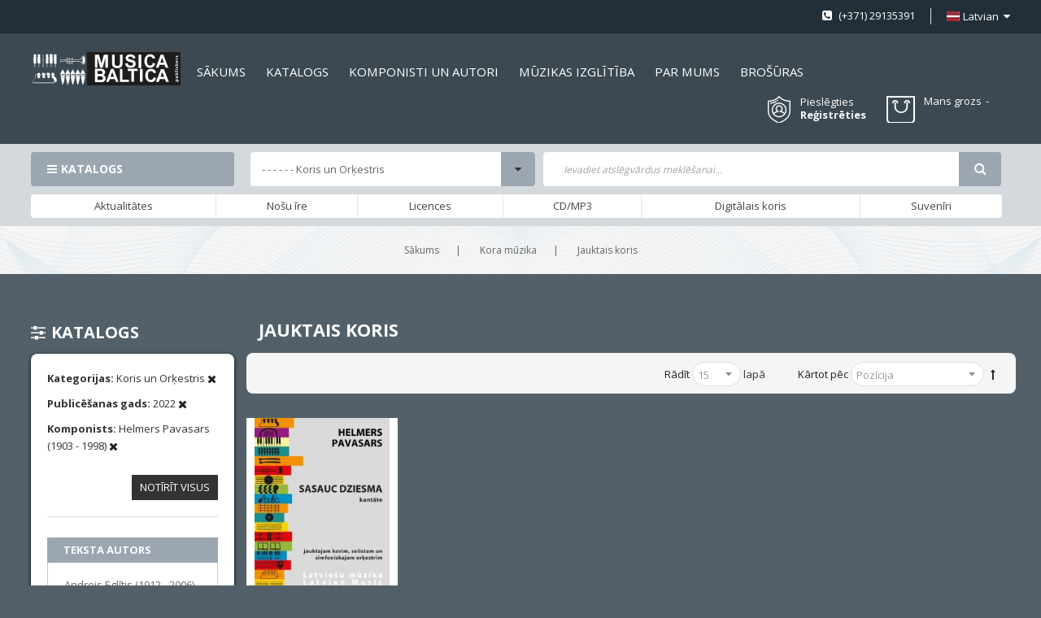

--- FILE ---
content_type: text/html; charset=UTF-8
request_url: https://www.musicabaltica.com/kora-muzika/jauktais-koris.html?cat=48&composer_n=92419&publicesanas_gads=3636&tekstaautors=3687
body_size: 18734
content:
<!doctype html>
<html lang="lv">
    <head >
        <script>
    var LOCALE = 'lv\u002DLV';
    var BASE_URL = 'https\u003A\u002F\u002Fwww.musicabaltica.com\u002F';
    var require = {
        'baseUrl': 'https\u003A\u002F\u002Fwww.musicabaltica.com\u002Fstatic\u002Fversion1762417574\u002Ffrontend\u002FSm\u002Fmetro\u002Flv_LV'
    };</script>        <meta charset="utf-8"/>
<meta name="title" content="Jauktais koris"/>
<meta name="description" content="Jauktais koris"/>
<meta name="keywords" content="Jauktais koris"/>
<meta name="robots" content="INDEX,FOLLOW"/>
<meta name="viewport" content="width=device-width, initial-scale=1"/>
<meta name="format-detection" content="telephone=no"/>
<meta http-equiv="X-UA-Compatible" content="IE=edge"/>
<title>Jauktais koris</title>
<link  rel="stylesheet" type="text/css"  media="all" href="https://www.musicabaltica.com/static/version1762417574/_cache/merged/8dcd1110c024a6638620f4c66e3d5864.min.css" />
<link  rel="stylesheet" type="text/css"  media="screen and (min-width: 768px)" href="https://www.musicabaltica.com/static/version1762417574/frontend/Sm/metro/lv_LV/css/styles-l.min.css" />
<link  rel="stylesheet" type="text/css"  media="print" href="https://www.musicabaltica.com/static/version1762417574/frontend/Sm/metro/lv_LV/css/print.min.css" />
<script  type="text/javascript"  src="https://www.musicabaltica.com/static/version1762417574/_cache/merged/fdc7f0d039afaab29ff9dad19caa76ee.min.js"></script>
<link  rel="icon" type="image/x-icon" href="https://www.musicabaltica.com/media/favicon/stores/1/MB_logo.png" />
<link  rel="shortcut icon" type="image/x-icon" href="https://www.musicabaltica.com/media/favicon/stores/1/MB_logo.png" />
<link  rel="stylesheet" type="text/css"  media="all" href="https://www.musicabaltica.com/media/styles.css" />            <script type="text/x-magento-init">
        {
            "*": {
                "Magento_PageCache/js/form-key-provider": {
                    "isPaginationCacheEnabled":
                        0                }
            }
        }
    </script>


    <link rel="stylesheet" href="https://fonts.googleapis.com/css?family=Open+Sans:400,600,700"/>
<link rel="stylesheet" href="https://www.musicabaltica.com/static/version1762417574/frontend/Sm/metro/lv_LV/css/config_lv.css"/>

<!--CUSTOM CSS-->
<style>
	</style>

<script type="text/javascript">
	require([
        'jquery',
        'jquerypopper',
        'jquerybootstrap',
        'jqueryunveil',
        'yttheme',
        'domReady!'
    ], function ($, Popper) {
		        function _runLazyLoad() {
            $("img.lazyload").unveil(0, function () {
                $(this).on("load", function () {
                    this.classList.remove("lazyload");
                });
            });
        }

        _runLazyLoad();
        $(document).on("afterAjaxLazyLoad", function (event) {
            _runLazyLoad();
        });

		    });
</script>


<!--CUSTOM JS-->

<script type="text/javascript">
	require([
        'jquery',
        'domReady!'
    ], function ($) {
        if ($('.breadcrumbs').length == 0) {
            $('body').addClass("no-breadcrumbs");
        }
    });

</script>

<!--LISTING CONFIG-->
<style>


@media (min-width: 1200px) {

    .container {
        max-width: 1600px;
    }

    .layout-boxed .page-wrapper {
        max-width: 1630px;
    }

    /*==1 COLUMN==*/

    .col1-layout .category-product.products-grid .item {
        width: 20%;
    }

    .col1-layout .category-product.products-grid .item:nth-child(5n+1) {
        clear: both;
    }

    /*==2 COLUMNS==*/

    .col2-layout .category-product.products-grid .item {
        width: 20%;
    }

    .col2-layout .category-product.products-grid .item:nth-child(5n+1) {
        clear: both;
    }

    /*==3 COLUMNS==*/

    .col3-layout .category-product.products-grid .item {
        width: 50%;
    }

    .col3-layout .category-product.products-grid .item:nth-child(2n+1) {
        clear: both;
    }
}

@media (min-width: 992px) and (max-width: 1199px) {

    /*==1 COLUMN==*/

    .col1-layout .category-product.products-grid .item {
        width: 25%;
    }

    .col1-layout .category-product.products-grid .item:nth-child(4n+1) {
        clear: both;
    }

    /*==2 COLUMNS==*/

    .col2-layout .category-product.products-grid .item {
        width: 33.333333333333%;
    }

    .col2-layout .category-product.products-grid .item:nth-child(3n+1) {
        clear: both;
    }

    /*==3 COLUMNS==*/

    .col3-layout .category-product.products-grid .item {
        width: 100%;
    }

    .col3-layout .category-product.products-grid .item:nth-child(1n+1) {
        clear: both;
    }
}

@media (min-width: 768px) and (max-width: 991px) {

    /*==1 COLUMN==*/

    .col1-layout .category-product.products-grid .item {
        width: 33.333333333333%;
    }

    .col1-layout .category-product.products-grid .item:nth-child(3n+1) {
        clear: both;
    }

    /*==2 COLUMNS==*/

    .col2-layout .category-product.products-grid .item {
        width: 33.333333333333%;
    }

    .col2-layout .category-product.products-grid .item:nth-child(3n+1) {
        clear: both;
    }

    /*==3 COLUMNS==*/

    .col3-layout .category-product.products-grid .item {
        width: 100%;
    }

    .col3-layout .category-product.products-grid .item:nth-child(1n+1) {
        clear: both;
    }
}

@media (min-width: 481px) and (max-width: 767px) {

    /*==1 COLUMN==*/

    .col1-layout .category-product.products-grid .item {
        width: 50%;
    }

    .col1-layout .category-product.products-grid .item:nth-child(2n+1) {
        clear: both;
    }

    /*==2 COLUMNS==*/

    .col2-layout .category-product.products-grid .item {
        width: 50%;
    }

    .col2-layout .category-product.products-grid .item:nth-child(2n+1) {
        clear: both;
    }

    /*==3 COLUMNS==*/

    .col3-layout .category-product.products-grid .item {
        width: 100%;
    }

    .col3-layout .category-product.products-grid .item:nth-child(1n+1) {
        clear: both;
    }
}

@media (max-width: 480px) {

    /*==1 COLUMN==*/

    .col1-layout .category-product.products-grid .item {
        width: 100%;
    }

    .col1-layout .category-product.products-grid .item:nth-child(1n+1) {
        clear: both;
    }

    /*==2 COLUMNS==*/

    .col2-layout .category-product.products-grid .item {
        width: 100%;
    }

    .col2-layout .category-product.products-grid .item:nth-child(1n+1) {
        clear: both;
    }

    /*==3 COLUMNS==*/

    .col3-layout .category-product.products-grid .item {
        width: 100%;
    }

    .col3-layout .category-product.products-grid .item:nth-child(1n+1) {
        clear: both;
    }
}

</style>
    </head>
    <body data-container="body"
          data-mage-init='{"loaderAjax": {}, "loader": { "icon": "https://www.musicabaltica.com/static/version1762417574/frontend/Sm/metro/lv_LV/images/loader-2.gif"}}'
        id="html-body" class="page-with-filter header-1-style home-1-style footer-1-style layout-full_width  page-products categorypath-kora-muzika-jauktais-koris category-jauktais-koris catalog-category-view page-layout-2columns-left">
        
<script type="text/x-magento-init">
    {
        "*": {
            "Magento_PageBuilder/js/widget-initializer": {
                "config": {"[data-content-type=\"slider\"][data-appearance=\"default\"]":{"Magento_PageBuilder\/js\/content-type\/slider\/appearance\/default\/widget":false},"[data-content-type=\"map\"]":{"Magento_PageBuilder\/js\/content-type\/map\/appearance\/default\/widget":false},"[data-content-type=\"row\"]":{"Magento_PageBuilder\/js\/content-type\/row\/appearance\/default\/widget":false},"[data-content-type=\"tabs\"]":{"Magento_PageBuilder\/js\/content-type\/tabs\/appearance\/default\/widget":false},"[data-content-type=\"slide\"]":{"Magento_PageBuilder\/js\/content-type\/slide\/appearance\/default\/widget":{"buttonSelector":".pagebuilder-slide-button","showOverlay":"hover","dataRole":"slide"}},"[data-content-type=\"banner\"]":{"Magento_PageBuilder\/js\/content-type\/banner\/appearance\/default\/widget":{"buttonSelector":".pagebuilder-banner-button","showOverlay":"hover","dataRole":"banner"}},"[data-content-type=\"buttons\"]":{"Magento_PageBuilder\/js\/content-type\/buttons\/appearance\/inline\/widget":false},"[data-content-type=\"products\"][data-appearance=\"carousel\"]":{"Magento_PageBuilder\/js\/content-type\/products\/appearance\/carousel\/widget":false}},
                "breakpoints": {"desktop":{"label":"Desktop","stage":true,"default":true,"class":"desktop-switcher","icon":"Magento_PageBuilder::css\/images\/switcher\/switcher-desktop.svg","conditions":{"min-width":"1024px"},"options":{"products":{"default":{"slidesToShow":"5"}}}},"tablet":{"conditions":{"max-width":"1024px","min-width":"768px"},"options":{"products":{"default":{"slidesToShow":"4"},"continuous":{"slidesToShow":"3"}}}},"mobile":{"label":"Mobile","stage":true,"class":"mobile-switcher","icon":"Magento_PageBuilder::css\/images\/switcher\/switcher-mobile.svg","media":"only screen and (max-width: 768px)","conditions":{"max-width":"768px","min-width":"640px"},"options":{"products":{"default":{"slidesToShow":"3"}}}},"mobile-small":{"conditions":{"max-width":"640px"},"options":{"products":{"default":{"slidesToShow":"2"},"continuous":{"slidesToShow":"1"}}}}}            }
        }
    }
</script>

<div class="cookie-status-message" id="cookie-status">
    The store will not work correctly in the case when cookies are disabled.</div>
<script type="text&#x2F;javascript">document.querySelector("#cookie-status").style.display = "none";</script>
<script type="text/x-magento-init">
    {
        "*": {
            "cookieStatus": {}
        }
    }
</script>

<script type="text/x-magento-init">
    {
        "*": {
            "mage/cookies": {
                "expires": null,
                "path": "\u002F",
                "domain": ".www.musicabaltica.com",
                "secure": true,
                "lifetime": "3600"
            }
        }
    }
</script>
    <noscript>
        <div class="message global noscript">
            <div class="content">
                <p>
                    <strong>JavaScript seems to be disabled in your browser.</strong>
                    <span>
                        For the best experience on our site, be sure to turn on Javascript in your browser.                    </span>
                </p>
            </div>
        </div>
    </noscript>

<script>
    window.cookiesConfig = window.cookiesConfig || {};
    window.cookiesConfig.secure = true;
</script><script>    require.config({
        map: {
            '*': {
                wysiwygAdapter: 'mage/adminhtml/wysiwyg/tiny_mce/tinymce5Adapter'
            }
        }
    });</script><script>
    require.config({
        paths: {
            googleMaps: 'https\u003A\u002F\u002Fmaps.googleapis.com\u002Fmaps\u002Fapi\u002Fjs\u003Fv\u003D3\u0026key\u003D'
        },
        config: {
            'Magento_PageBuilder/js/utils/map': {
                style: ''
            },
            'Magento_PageBuilder/js/content-type/map/preview': {
                apiKey: '',
                apiKeyErrorMessage: 'You\u0020must\u0020provide\u0020a\u0020valid\u0020\u003Ca\u0020href\u003D\u0027https\u003A\u002F\u002Fwww.musicabaltica.com\u002Fadminhtml\u002Fsystem_config\u002Fedit\u002Fsection\u002Fcms\u002F\u0023cms_pagebuilder\u0027\u0020target\u003D\u0027_blank\u0027\u003EGoogle\u0020Maps\u0020API\u0020key\u003C\u002Fa\u003E\u0020to\u0020use\u0020a\u0020map.'
            },
            'Magento_PageBuilder/js/form/element/map': {
                apiKey: '',
                apiKeyErrorMessage: 'You\u0020must\u0020provide\u0020a\u0020valid\u0020\u003Ca\u0020href\u003D\u0027https\u003A\u002F\u002Fwww.musicabaltica.com\u002Fadminhtml\u002Fsystem_config\u002Fedit\u002Fsection\u002Fcms\u002F\u0023cms_pagebuilder\u0027\u0020target\u003D\u0027_blank\u0027\u003EGoogle\u0020Maps\u0020API\u0020key\u003C\u002Fa\u003E\u0020to\u0020use\u0020a\u0020map.'
            },
        }
    });
</script>

<script>
    require.config({
        shim: {
            'Magento_PageBuilder/js/utils/map': {
                deps: ['googleMaps']
            }
        }
    });
</script>
<div class="page-wrapper">
<div class="header-container header-style-1">
	<div class="header-top">
		<div class="container">
			<div class="row row-topheader">
				<div class="col-lg-6 col-md-6 left-top-header">
									</div>

				<div class="col-lg-6 col-md-6 right-top-header">
					<div class="language-wrapper">
    <div class="switcher language switcher-language" data-ui-id="language-switcher" id="switcher-language-nav">
		<strong class="label switcher-label"><span>Valoda</span></strong>
		<div class="actions dropdown options switcher-options">
			<div class="action toggle switcher-trigger" id="switcher-language-trigger-nav">
				<strong style="background-image:url('https://www.musicabaltica.com/static/version1762417574/frontend/Sm/metro/lv_LV/images/flags/flag_lv.png');" class="view-lv">
					<span>Latvian</span>
				</strong>
			</div>
			<ul class="dropdown switcher-dropdown"
                data-mage-init='{"dropdownDialog":{
					"appendTo":"#switcher-language-nav > .options",
					"triggerTarget":"#switcher-language-trigger-nav",
					"closeOnMouseLeave": false,
					"triggerClass":"active",
					"parentClass":"active",
					"buttons":null}}'>
				
									
					                        <li class="view-en switcher-option">
							<a style="background-image:url('https://www.musicabaltica.com/static/version1762417574/frontend/Sm/metro/lv_LV/images/flags/flag_en.png');" href="#" data-post='{"action":"https:\/\/www.musicabaltica.com\/stores\/store\/redirect\/","data":{"___store":"en","___from_store":"lv","uenc":"aHR0cHM6Ly93d3cubXVzaWNhYmFsdGljYS5jb20va29yYS1tdXppa2EvamF1a3RhaXMta29yaXMuaHRtbD9jYXQ9NDgmY29tcG9zZXJfbj05MjQxOSZwdWJsaWNlc2FuYXNfZ2Fkcz0zNjM2JnRla3N0YWF1dG9ycz0zNjg3Jl9fX3N0b3JlPWVu"}}'>
								English							</a>
						</li>
												</ul>
		</div>
	</div>
</div>										<div class="hotline-header">
 <p> (+371) 29135391</p>
 </div>				</div>
			</div>
		</div>
	</div>

	<div class="header-middle ontop-element">
		<div class="container">
			<div class="row">
				<div class="col-lg-2 col-md-2 left-header-middle">
					<div class="logo-wrapper">
	<h1 class="logo-content">
		<strong class="logo">
			<a class="logo" href="https://www.musicabaltica.com/" title="">
				<img src="https://www.musicabaltica.com/static/version1762417574/frontend/Sm/metro/lv_LV/images/logo.svg"
                     alt=""
										                />

			</a>
		</strong>
	</h1>
</div>

				</div>

				<div class="col-lg-10 col-md-10 right-header-middle">
					<div class="horizontal-megamenu">
						<div data-content-type="html" data-appearance="default" data-element="main" data-decoded="true">			    <nav class="sm_megamenu_wrapper_horizontal_menu sambar" id="sm_megamenu_menu697b23d3d7d51" data-sam="5940742001769677779">
		<div class="sambar-inner">
			<div class="mega-content">
			<ul class="horizontal-type sm-megamenu-hover sm_megamenu_menu sm_megamenu_menu_black" data-jsapi="on">

									                    <li class="other-toggle 							sm_megamenu_lv1 sm_megamenu_drop parent    ">
						<a class="sm_megamenu_head sm_megamenu_drop " href="http://www.musicabaltica.com/" id="sm_megamenu_9">
							                                    <span class="sm_megamenu_icon sm_megamenu_nodesc">
														                                        <span class="sm_megamenu_title">Sākums</span>
																			</span>
						</a>
																								                    </li><li class="other-toggle 							sm_megamenu_lv1 sm_megamenu_drop parent    ">
						<a class="sm_megamenu_head sm_megamenu_drop " href="http://www.musicabaltica.com/kora-muzika.html" id="sm_megamenu_17">
							                                    <span class="sm_megamenu_icon sm_megamenu_nodesc">
														                                        <span class="sm_megamenu_title">Katalogs</span>
																			</span>
						</a>
																								                    </li><li class="other-toggle 							sm_megamenu_lv1 sm_megamenu_drop parent    ">
						<a class="sm_megamenu_head sm_megamenu_drop " href="http://www.musicabaltica.com/composers/listing" id="sm_megamenu_18">
							                                    <span class="sm_megamenu_icon sm_megamenu_nodesc">
														                                        <span class="sm_megamenu_title">Komponisti un autori</span>
																			</span>
						</a>
																								                    </li><li class="other-toggle 							sm_megamenu_lv1 sm_megamenu_drop parent    ">
						<a class="sm_megamenu_head sm_megamenu_drop " href="http://www.musicabaltica.com/muzika-macibam/macibu-literatura.html" id="sm_megamenu_107">
							                                    <span class="sm_megamenu_icon sm_megamenu_nodesc">
														                                        <span class="sm_megamenu_title">MŪZIKAS IZGLĪTĪBA</span>
																			</span>
						</a>
																								                    </li><li class="other-toggle 							sm_megamenu_lv1 sm_megamenu_drop parent    ">
						<a class="sm_megamenu_head sm_megamenu_drop " href="https://www.musicabaltica.com/par-musica-baltica" id="sm_megamenu_19">
							                                    <span class="sm_megamenu_icon sm_megamenu_nodesc">
														                                        <span class="sm_megamenu_title">Par mums</span>
																			</span>
						</a>
																								                    </li><li class="other-toggle 							sm_megamenu_lv1 sm_megamenu_drop parent    ">
						<a class="sm_megamenu_head sm_megamenu_drop " href="https://www.musicabaltica.com/brochures" id="sm_megamenu_139">
							                                    <span class="sm_megamenu_icon sm_megamenu_nodesc">
														                                        <span class="sm_megamenu_title">Brošūras</span>
																			</span>
						</a>
																						</li></ul>
			</div>
					</div>
	</nav>

<script type="text/javascript">
	require(["jquery", "mage/template"], function ($) {
        var menu_width = $('.sm_megamenu_wrapper_horizontal_menu').width();
        $('.sm_megamenu_wrapper_horizontal_menu .sm_megamenu_menu > li > div').each(function () {
            $this = $(this);
            var lv2w = $this.width();
            var lv2ps = $this.position();
            var lv2psl = $this.position().left;
            var sw = lv2w + lv2psl;
            if (sw > menu_width) {
                $this.css({'right': '0'});
            }
        });
        var _item_active = $('div.sm_megamenu_actived');
        if (_item_active.length) {
            _item_active.each(function () {
                var _self = $(this), _parent_active = _self.parents('.sm_megamenu_title'), _level1 = _self.parents('.sm_megamenu_lv1');
                if (_parent_active.length) {
                    _parent_active.each(function () {
                        if (!$(this).hasClass('sm_megamenu_actived'))
                            $(this).addClass('sm_megamenu_actived');
                    });
                }

                if (_level1.length && !_level1.hasClass('sm_megamenu_actived')) {
                    _level1.addClass('sm_megamenu_actived');
                }
            });
        }


        $(".home-item-parent > a").attr("href", "https://www.musicabaltica.com/");


    });
</script>
</div>					</div>

					<div class="right-middle-header">
						<div class="customer-action">
							<div class="link-customer-action">
								

                                    <a class="login-link" href="#" data-toggle="modal" data-target="#login-container">Pieslēgties</a>
                                    <div class="modal fade" id="login-container">
										<div class="modal-dialog modal-dialog-centered" role="document">
											<div class="modal-content">
												<button type="button" class="close" data-dismiss="modal" aria-label="Close">
													<span aria-hidden="true">&times;</span>
												</button>

												<div class="modal-body">
													<div class="login-popup-wrapper"><div class="login-container"><div class="block-customer-login-popup">
    <div class="block-title">
        <strong id="block-customer-login-heading" role="heading" aria-level="2">Pieslēgties kontam</strong>
    </div>
    <div class="block-content" aria-labelledby="block-customer-login-heading">
        <form class="form form-login"
              action="https://www.musicabaltica.com/customer/account/loginPost/"
              method="post"
              id="login-form"
              data-mage-init='{"validation":{}}'>
            <input name="form_key" type="hidden" value="ZfuuHs1ikip7Lpec" />            <fieldset class="fieldset login">
                <div class="field email required">
                    <label class="label" for="email"><span>E-pasts</span></label>
                    <div class="control">
                        <input name="login[username]" value=""  autocomplete="off" id="email" type="email" class="input-text" title="E-pasts" data-validate="{required:true, 'validate-email':true}">
                    </div>
                </div>
                <div class="field password required">
                    <label for="pass" class="label"><span>Parole</span></label>
                    <div class="control">
                        <input name="login[password]" type="password"  autocomplete="off" class="input-text" id="pass" title="Parole" data-validate="{required:true}">
                    </div>
                </div>
				                <div class="actions-toolbar">
                    <div class="primary"><button type="submit" class="action login primary" name="send" id="send2"><span>Pieslēgties</span></button></div>
                    <div class="secondary">
						Aizmirsāt paroli?                         <a class="action remind" href="https://www.musicabaltica.com/customer/account/forgotpassword/"><span>Spiediet šeit</span></a>
					</div>
                </div>
            </fieldset>
        </form>
    </div>
</div>
</div></div>												</div>
											</div>
										</div>
									</div>
                                    <a class="register-link" href="https://www.musicabaltica.com/customer/account/create/">Reģistrēties</a>
															</div>
						</div>

						<div class="customer-compare">
													</div>

						<div class="minicart-header">
							<div class="cart-wrapper">
<div data-block="minicart" class="minicart-wrapper">
    <a class="action showcart" href="https://www.musicabaltica.com/checkout/cart/"
       data-bind="scope: 'minicart_content'">
        <span class="text">
			<span class="cart-label">Mans grozs</span>
			<span class="counter-label">
			<!-- ko if: getCartParam('summary_count') -->
                <!-- ko text: getCartParam('summary_count') --><!-- /ko -->
                <!-- ko i18n: 'items' --><!-- /ko -->
                <!-- /ko -->

            <!-- ko if: getCartParam('summary_count') == 0 -->
                <!-- ko text: getCartParam('summary_count') --><!-- /ko -->
                <!-- ko i18n: 'item' --><!-- /ko -->
            <!-- /ko -->
            </span>

			<span class="items-count">
				<!-- ko text: getCartParam('summary_count') --><!-- /ko -->
			</span>
		</span>
        <span class="counter qty empty"
              data-bind="css: { empty: !!getCartParam('summary_count') == false }, blockLoader: isLoading">
            <span class="counter-number"><!-- ko text: getCartParam('summary_count') --><!-- /ko --></span>
			<span class="price-minicart">

					<!-- ko foreach: getRegion('subtotalContainer') -->
                <!-- ko template: getTemplate() --><!-- /ko -->
                <!-- /ko -->

			</span>
        </span>
    </a>
	        <div class="block block-minicart empty"
             data-role="dropdownDialog"
             data-mage-init='{"dropdownDialog":{
                "appendTo":"[data-block=minicart]",
                "triggerTarget":".showcart",
                "timeout": "2000",
                "closeOnMouseLeave": false,
                "closeOnEscape": true,
                "triggerClass":"active",
                "parentClass":"active",
                "buttons":[]}}'>
            <div id="minicart-content-wrapper" data-bind="scope: 'minicart_content'">
                <!-- ko template: getTemplate() --><!-- /ko -->
            </div>
			        </div>
        <script>window.checkout = {"shoppingCartUrl":"https:\/\/www.musicabaltica.com\/checkout\/cart\/","checkoutUrl":"https:\/\/www.musicabaltica.com\/checkout\/","updateItemQtyUrl":"https:\/\/www.musicabaltica.com\/checkout\/sidebar\/updateItemQty\/","removeItemUrl":"https:\/\/www.musicabaltica.com\/checkout\/sidebar\/removeItem\/","imageTemplate":"Magento_Catalog\/product\/image_with_borders","baseUrl":"https:\/\/www.musicabaltica.com\/","minicartMaxItemsVisible":5,"websiteId":"1","maxItemsToDisplay":10,"storeId":"1","storeGroupId":"1","customerLoginUrl":"https:\/\/www.musicabaltica.com\/customer\/account\/login\/","isRedirectRequired":false,"autocomplete":"off","imageUrl":"https:\/\/developers.klix.app\/images\/logos\/quick-checkout-lv.gif","expressCheckoutEnabled":false,"captcha":{"user_login":{"isCaseSensitive":false,"imageHeight":50,"imageSrc":"","refreshUrl":"https:\/\/www.musicabaltica.com\/captcha\/refresh\/","isRequired":false,"timestamp":1769677779}}}</script>    <script type="text/x-magento-init">
    {
        "[data-block='minicart']": {
            "Magento_Ui/js/core/app": {"components":{"minicart_content":{"children":{"subtotal.container":{"children":{"subtotal":{"children":{"subtotal.totals":{"config":{"display_cart_subtotal_incl_tax":0,"display_cart_subtotal_excl_tax":1,"template":"Magento_Tax\/checkout\/minicart\/subtotal\/totals"},"children":{"subtotal.totals.msrp":{"component":"Magento_Msrp\/js\/view\/checkout\/minicart\/subtotal\/totals","config":{"displayArea":"minicart-subtotal-hidden","template":"Magento_Msrp\/checkout\/minicart\/subtotal\/totals"}}},"component":"Magento_Tax\/js\/view\/checkout\/minicart\/subtotal\/totals"}},"component":"uiComponent","config":{"template":"Magento_Checkout\/minicart\/subtotal"}}},"component":"uiComponent","config":{"displayArea":"subtotalContainer"}},"item.renderer":{"component":"Magento_Checkout\/js\/view\/cart-item-renderer","config":{"displayArea":"defaultRenderer","template":"Magento_Checkout\/minicart\/item\/default"},"children":{"item.image":{"component":"Magento_Catalog\/js\/view\/image","config":{"template":"Magento_Catalog\/product\/image","displayArea":"itemImage"}},"checkout.cart.item.price.sidebar":{"component":"uiComponent","config":{"template":"Magento_Checkout\/minicart\/item\/price","displayArea":"priceSidebar"}}}},"extra_info":{"component":"uiComponent","config":{"displayArea":"extraInfo"}},"promotion":{"component":"uiComponent","config":{"displayArea":"promotion"}}},"config":{"itemRenderer":{"default":"defaultRenderer","simple":"defaultRenderer","virtual":"defaultRenderer"},"template":"Magento_Checkout\/minicart\/content"},"component":"Magento_Checkout\/js\/view\/minicart"}},"types":[]}        },
        "*": {
            "Magento_Ui/js/block-loader": "https\u003A\u002F\u002Fwww.musicabaltica.com\u002Fstatic\u002Fversion1762417574\u002Ffrontend\u002FSm\u002Fmetro\u002Flv_LV\u002Fimages\u002Floader\u002D1.gif"
        }
    }
    </script>
</div>


</div>						</div>
					</div>
				</div>
			</div>
		</div>
	</div>

	<div class="header-bottom">
		<div class="container">
			<div class="row">
				<div class="col-lg-10 header-bottom-left">
					<div class="bottom-left-content">
						<div class="vertical-megamenu">
							<div data-content-type="html" data-appearance="default" data-element="main" data-decoded="true">	
    <nav class="sm_megamenu_wrapper_vertical_menu sambar" id="sm_megamenu_menu697b23d3e273d" data-sam="5045279201769677779">
		            <div class="block-title">Katalogs</div>
		
        <div class="sambar-inner">
			<div class="mega-content">
			<ul class="vertical-type sm-megamenu-hover sm_megamenu_menu sm_megamenu_menu_black" data-jsapi="on">

									                    <li class="other-toggle 							sm_megamenu_lv1 sm_megamenu_drop parent    ">
						<a class="sm_megamenu_head sm_megamenu_drop						sm_megamenu_haschild" href="https://www.musicabaltica.com/taustininstrumenti.html" target="_blank" id="sm_megamenu_11">
							                            <span class="icon_items"><img src="https://www.musicabaltica.com/media/MusicaBaltica_4_klavieres.png" alt="icon items"></span>
								<span class="sm_megamenu_icon sm_megamenu_nodesc">
														                                        <span class="sm_megamenu_title">Taustiņinstrumenti</span>
																			</span>
						</a>
												                                <div class="sm-megamenu-child sm_megamenu_dropdown_2columns ">
									<div data-link="https://www.musicabaltica.com/kora-muzika/jauktais-koris.html?cat=48&composer_n=92419&publicesanas_gads=3636&tekstaautors=3687" class="sm_megamenu_col_2 sm_megamenu_firstcolumn    "><div data-link="https://www.musicabaltica.com/kora-muzika/jauktais-koris.html?cat=48&composer_n=92419&publicesanas_gads=3636&tekstaautors=3687" class="sm_megamenu_col_6 sm_megamenu_firstcolumn    "><div class="sm_megamenu_head_item"><div class="sm_megamenu_title  "><a class="sm_megamenu_nodrop " href="https://www.musicabaltica.com/taustininstrumenti.html"></a><div class="sm_megamenu_title"><h3 class="sm_megamenu_nodrop  title-cat">Taustiņinstrumenti</h3></div><div data-link="https://www.musicabaltica.com/kora-muzika/jauktais-koris.html?cat=48&composer_n=92419&publicesanas_gads=3636&tekstaautors=3687" class="sm_megamenu_col_6    "><div class="sm_megamenu_head_item"><div class="sm_megamenu_title  "><a class="sm_megamenu_nodrop " href="https://www.musicabaltica.com/taustininstrumenti/klavieres-4-rocigi.html"><span class="sm_megamenu_title_lv-3">Klavieres 4-rocīgi</span></a></div></div></div><div data-link="https://www.musicabaltica.com/kora-muzika/jauktais-koris.html?cat=48&composer_n=92419&publicesanas_gads=3636&tekstaautors=3687" class="sm_megamenu_col_6 sm_megamenu_firstcolumn    "><div class="sm_megamenu_head_item"><div class="sm_megamenu_title  "><a class="sm_megamenu_nodrop " href="https://www.musicabaltica.com/taustininstrumenti/klavesins.html"><span class="sm_megamenu_title_lv-3">Klavesīns</span></a></div></div></div><div data-link="https://www.musicabaltica.com/kora-muzika/jauktais-koris.html?cat=48&composer_n=92419&publicesanas_gads=3636&tekstaautors=3687" class="sm_megamenu_col_6 sm_megamenu_firstcolumn    "><div class="sm_megamenu_head_item"><div class="sm_megamenu_title  "><a class="sm_megamenu_nodrop " href="https://www.musicabaltica.com/taustininstrumenti/divas-klavieres.html"><span class="sm_megamenu_title_lv-3">Divas klavieres</span></a></div></div></div><div data-link="https://www.musicabaltica.com/kora-muzika/jauktais-koris.html?cat=48&composer_n=92419&publicesanas_gads=3636&tekstaautors=3687" class="sm_megamenu_col_6 sm_megamenu_firstcolumn    "><div class="sm_megamenu_head_item"><div class="sm_megamenu_title  "><a class="sm_megamenu_nodrop " href="https://www.musicabaltica.com/taustininstrumenti/klavieres-solo.html"><span class="sm_megamenu_title_lv-3">Klavieres solo</span></a></div></div></div></div></div></div></div>								</div>
                                <span class="btn-submobile"></span>
												</li>
									                    <li class="other-toggle 							sm_megamenu_lv1 sm_megamenu_drop parent    ">
						<a class="sm_megamenu_head sm_megamenu_drop						sm_megamenu_haschild" href="https://www.musicabaltica.com/kora-muzika.html" id="sm_megamenu_109">
							                            <span class="icon_items"><img src="https://www.musicabaltica.com/media/MusicaBaltica_1_jauktais_koris.png" alt="icon items"></span>
								<span class="sm_megamenu_icon sm_megamenu_nodesc">
														                                        <span class="sm_megamenu_title">Kora mūzika</span>
																			</span>
						</a>
												                                <div class="sm-megamenu-child sm_megamenu_dropdown_6columns ">
									<div data-link="https://www.musicabaltica.com/kora-muzika/jauktais-koris.html?cat=48&composer_n=92419&publicesanas_gads=3636&tekstaautors=3687" class="sm_megamenu_col_6 sm_megamenu_firstcolumn    "><div data-link="https://www.musicabaltica.com/kora-muzika/jauktais-koris.html?cat=48&composer_n=92419&publicesanas_gads=3636&tekstaautors=3687" class="sm_megamenu_col_2    "><div class="sm_megamenu_head_item"><div class="sm_megamenu_title  "><a class="sm_megamenu_nodrop " href="https://www.musicabaltica.com/kora-muzika/jauktais-koris.html"><span class="icon_items_sub"><img src="https://www.musicabaltica.com/media/MusicaBaltica_1_jauktais_koris.png" alt="icon items sub"></span><span class="sm_megamenu_icon"></span></a><div class="sm_megamenu_title"><h3 class="sm_megamenu_nodrop sm_megamenu_actived title-cat">Jauktais koris</h3></div><div data-link="https://www.musicabaltica.com/kora-muzika/jauktais-koris.html?cat=48&composer_n=92419&publicesanas_gads=3636&tekstaautors=3687" class="sm_megamenu_col_6 sm_megamenu_firstcolumn    "><div class="sm_megamenu_head_item"><div class="sm_megamenu_title  "><a class="sm_megamenu_nodrop " href="https://www.musicabaltica.com/kora-muzika/jauktais-koris/koris-a-cappella2.html"><span class="sm_megamenu_title_lv-3">Koris a cappella</span></a></div></div></div><div data-link="https://www.musicabaltica.com/kora-muzika/jauktais-koris.html?cat=48&composer_n=92419&publicesanas_gads=3636&tekstaautors=3687" class="sm_megamenu_col_6 sm_megamenu_firstcolumn    "><div class="sm_megamenu_head_item"><div class="sm_megamenu_title  "><a class="sm_megamenu_nodrop " href="https://www.musicabaltica.com/kora-muzika/jauktais-koris/koris-un-klavieres.html"><span class="sm_megamenu_title_lv-3">Koris un Klavieres / Ērģeles</span></a></div></div></div><div data-link="https://www.musicabaltica.com/kora-muzika/jauktais-koris.html?cat=48&composer_n=92419&publicesanas_gads=3636&tekstaautors=3687" class="sm_megamenu_col_6 sm_megamenu_firstcolumn    "><div class="sm_megamenu_head_item"><div class="sm_megamenu_title  "><a class="sm_megamenu_nodrop " href="https://www.musicabaltica.com/kora-muzika/jauktais-koris/koris-un-instrumenti.html"><span class="sm_megamenu_title_lv-3">Koris un Instrumenti</span></a></div></div></div><div data-link="https://www.musicabaltica.com/kora-muzika/jauktais-koris.html?cat=48&composer_n=92419&publicesanas_gads=3636&tekstaautors=3687" class="sm_megamenu_col_6 sm_megamenu_firstcolumn    "><div class="sm_megamenu_head_item"><div class="sm_megamenu_title  "><a class="sm_megamenu_nodrop " href="https://www.musicabaltica.com/kora-muzika/jauktais-koris/koris-un-orkestris.html"><span class="sm_megamenu_title_lv-3">Koris un Orķestris</span></a></div></div></div></div></div></div><div data-link="https://www.musicabaltica.com/kora-muzika/jauktais-koris.html?cat=48&composer_n=92419&publicesanas_gads=3636&tekstaautors=3687" class="sm_megamenu_col_2    "><div class="sm_megamenu_head_item"><div class="sm_megamenu_title  "><a class="sm_megamenu_nodrop " href="https://www.musicabaltica.com/kora-muzika/viru-koris.html"><span class="icon_items_sub"><img src="https://www.musicabaltica.com/media/MusicaBaltica_3_viru_koris_wm.png" alt="icon items sub"></span><span class="sm_megamenu_icon"></span></a><div class="sm_megamenu_title"><h3 class="sm_megamenu_nodrop  title-cat">Vīru koris</h3></div><div data-link="https://www.musicabaltica.com/kora-muzika/jauktais-koris.html?cat=48&composer_n=92419&publicesanas_gads=3636&tekstaautors=3687" class="sm_megamenu_col_6 sm_megamenu_firstcolumn    "><div class="sm_megamenu_head_item"><div class="sm_megamenu_title  "><a class="sm_megamenu_nodrop " href="https://www.musicabaltica.com/kora-muzika/viru-koris/koris-a-cappella-vir.html"><span class="sm_megamenu_title_lv-3">Koris a cappella</span></a></div></div></div><div data-link="https://www.musicabaltica.com/kora-muzika/jauktais-koris.html?cat=48&composer_n=92419&publicesanas_gads=3636&tekstaautors=3687" class="sm_megamenu_col_6 sm_megamenu_firstcolumn    "><div class="sm_megamenu_head_item"><div class="sm_megamenu_title  "><a class="sm_megamenu_nodrop " href="https://www.musicabaltica.com/kora-muzika/viru-koris/koris-un-klavieres-vir.html"><span class="sm_megamenu_title_lv-3">Koris un Klavieres / Ērģeles</span></a></div></div></div><div data-link="https://www.musicabaltica.com/kora-muzika/jauktais-koris.html?cat=48&composer_n=92419&publicesanas_gads=3636&tekstaautors=3687" class="sm_megamenu_col_6 sm_megamenu_firstcolumn    "><div class="sm_megamenu_head_item"><div class="sm_megamenu_title  "><a class="sm_megamenu_nodrop " href="https://www.musicabaltica.com/kora-muzika/viru-koris/koris-un-instrumenti-vir.html"><span class="sm_megamenu_title_lv-3">Koris un Instrumenti</span></a></div></div></div><div data-link="https://www.musicabaltica.com/kora-muzika/jauktais-koris.html?cat=48&composer_n=92419&publicesanas_gads=3636&tekstaautors=3687" class="sm_megamenu_col_6 sm_megamenu_firstcolumn    "><div class="sm_megamenu_head_item"><div class="sm_megamenu_title  "><a class="sm_megamenu_nodrop " href="https://www.musicabaltica.com/kora-muzika/viru-koris/koris-un-orkestris-vir.html"><span class="sm_megamenu_title_lv-3">Koris un Orķestris</span></a></div></div></div></div></div></div><div data-link="https://www.musicabaltica.com/kora-muzika/jauktais-koris.html?cat=48&composer_n=92419&publicesanas_gads=3636&tekstaautors=3687" class="sm_megamenu_col_2    "><div class="sm_megamenu_head_item"><div class="sm_megamenu_title  "><a class="sm_megamenu_nodrop " href="https://www.musicabaltica.com/kora-muzika/sieviesu-bernu-koris.html"><span class="icon_items_sub"><img src="https://www.musicabaltica.com/media/MusicaBaltica_2_sieviesu_koris.png" alt="icon items sub"></span><span class="sm_megamenu_icon"></span></a><div class="sm_megamenu_title"><h3 class="sm_megamenu_nodrop  title-cat">Sieviešu / Bērnu koris</h3></div><div data-link="https://www.musicabaltica.com/kora-muzika/jauktais-koris.html?cat=48&composer_n=92419&publicesanas_gads=3636&tekstaautors=3687" class="sm_megamenu_col_6 sm_megamenu_firstcolumn    "><div class="sm_megamenu_head_item"><div class="sm_megamenu_title  "><a class="sm_megamenu_nodrop " href="https://www.musicabaltica.com/kora-muzika/sieviesu-bernu-koris/koris-a-cappella-siev.html"><span class="sm_megamenu_title_lv-3">Koris a cappella</span></a></div></div></div><div data-link="https://www.musicabaltica.com/kora-muzika/jauktais-koris.html?cat=48&composer_n=92419&publicesanas_gads=3636&tekstaautors=3687" class="sm_megamenu_col_6 sm_megamenu_firstcolumn    "><div class="sm_megamenu_head_item"><div class="sm_megamenu_title  "><a class="sm_megamenu_nodrop " href="https://www.musicabaltica.com/kora-muzika/sieviesu-bernu-koris/koris-un-klavieres-siev.html"><span class="sm_megamenu_title_lv-3">Koris un Klavieres / Ērģeles</span></a></div></div></div><div data-link="https://www.musicabaltica.com/kora-muzika/jauktais-koris.html?cat=48&composer_n=92419&publicesanas_gads=3636&tekstaautors=3687" class="sm_megamenu_col_6 sm_megamenu_firstcolumn    "><div class="sm_megamenu_head_item"><div class="sm_megamenu_title  "><a class="sm_megamenu_nodrop " href="https://www.musicabaltica.com/kora-muzika/sieviesu-bernu-koris/koris-un-instrumenti-siev.html"><span class="sm_megamenu_title_lv-3">Koris un Instrumenti</span></a></div></div></div><div data-link="https://www.musicabaltica.com/kora-muzika/jauktais-koris.html?cat=48&composer_n=92419&publicesanas_gads=3636&tekstaautors=3687" class="sm_megamenu_col_6 sm_megamenu_firstcolumn    "><div class="sm_megamenu_head_item"><div class="sm_megamenu_title  "><a class="sm_megamenu_nodrop " href="https://www.musicabaltica.com/kora-muzika/sieviesu-bernu-koris/koris-un-orkestris-siev.html"><span class="sm_megamenu_title_lv-3">Koris un Orķestris</span></a></div></div></div></div></div></div></div>								</div>
                                <span class="btn-submobile"></span>
												</li>
									                    <li class="other-toggle 							sm_megamenu_lv1 sm_megamenu_drop parent    ">
						<a class="sm_megamenu_head sm_megamenu_drop						sm_megamenu_haschild" href="https://www.musicabaltica.com/kamermuzika.html" id="sm_megamenu_7">
							                            <span class="icon_items"><img src="https://www.musicabaltica.com/media/MusicaBaltica_11_kamermuzika.png" alt="icon items"></span>
								<span class="sm_megamenu_icon sm_megamenu_nodesc">
														                                        <span class="sm_megamenu_title">Kamermūzika</span>
																			</span>
						</a>
												                                <div class="sm-megamenu-child sm_megamenu_dropdown_2columns ">
									<div data-link="https://www.musicabaltica.com/kora-muzika/jauktais-koris.html?cat=48&composer_n=92419&publicesanas_gads=3636&tekstaautors=3687" class="sm_megamenu_col_2 sm_megamenu_firstcolumn    "><div data-link="https://www.musicabaltica.com/kora-muzika/jauktais-koris.html?cat=48&composer_n=92419&publicesanas_gads=3636&tekstaautors=3687" class="sm_megamenu_col_6 sm_megamenu_firstcolumn    "><div class="sm_megamenu_head_item"><div class="sm_megamenu_title  "><a class="sm_megamenu_nodrop " href="https://www.musicabaltica.com/kamermuzika.html"></a><div class="sm_megamenu_title"><h3 class="sm_megamenu_nodrop  title-cat">Kamermūzika</h3></div><div data-link="https://www.musicabaltica.com/kora-muzika/jauktais-koris.html?cat=48&composer_n=92419&publicesanas_gads=3636&tekstaautors=3687" class="sm_megamenu_col_6    "><div class="sm_megamenu_head_item"><div class="sm_megamenu_title  "><a class="sm_megamenu_nodrop " href="https://www.musicabaltica.com/kamermuzika/stigu-instrumenti-bez-klavierem.html"><span class="sm_megamenu_title_lv-3">Stīgu instrumenti bez Klavierēm</span></a></div></div></div><div data-link="https://www.musicabaltica.com/kora-muzika/jauktais-koris.html?cat=48&composer_n=92419&publicesanas_gads=3636&tekstaautors=3687" class="sm_megamenu_col_6 sm_megamenu_firstcolumn    "><div class="sm_megamenu_head_item"><div class="sm_megamenu_title  "><a class="sm_megamenu_nodrop " href="https://www.musicabaltica.com/kamermuzika/stigu-instrumenti-ar-klavierem-basso-continuo.html"><span class="sm_megamenu_title_lv-3">Stīgu instrumenti ar Klavierēm (basso continuo)</span></a></div></div></div><div data-link="https://www.musicabaltica.com/kora-muzika/jauktais-koris.html?cat=48&composer_n=92419&publicesanas_gads=3636&tekstaautors=3687" class="sm_megamenu_col_6 sm_megamenu_firstcolumn    "><div class="sm_megamenu_head_item"><div class="sm_megamenu_title  "><a class="sm_megamenu_nodrop " href="https://www.musicabaltica.com/kamermuzika/kamermuzika-ar-ergelem.html"><span class="sm_megamenu_title_lv-3">Kamermūzika ar ērģelēm</span></a></div></div></div><div data-link="https://www.musicabaltica.com/kora-muzika/jauktais-koris.html?cat=48&composer_n=92419&publicesanas_gads=3636&tekstaautors=3687" class="sm_megamenu_col_6 sm_megamenu_firstcolumn    "><div class="sm_megamenu_head_item"><div class="sm_megamenu_title  "><a class="sm_megamenu_nodrop " href="https://www.musicabaltica.com/kamermuzika/pusamie-instrumenti-bez-klavierem.html"><span class="sm_megamenu_title_lv-3">Pūšamie instrumenti bez klavierēm</span></a></div></div></div><div data-link="https://www.musicabaltica.com/kora-muzika/jauktais-koris.html?cat=48&composer_n=92419&publicesanas_gads=3636&tekstaautors=3687" class="sm_megamenu_col_6 sm_megamenu_firstcolumn    "><div class="sm_megamenu_head_item"><div class="sm_megamenu_title  "><a class="sm_megamenu_nodrop " href="https://www.musicabaltica.com/kamermuzika/pusamie-instrumenti-ar-klavierem-basso-continuo.html"><span class="sm_megamenu_title_lv-3">Pūšamie instrumenti ar Klavierēm (basso continuo)</span></a></div></div></div><div data-link="https://www.musicabaltica.com/kora-muzika/jauktais-koris.html?cat=48&composer_n=92419&publicesanas_gads=3636&tekstaautors=3687" class="sm_megamenu_col_6 sm_megamenu_firstcolumn    "><div class="sm_megamenu_head_item"><div class="sm_megamenu_title  "><a class="sm_megamenu_nodrop " href="https://www.musicabaltica.com/kamermuzika/stigu-un-pusamie-instrumenti-bez-klavierem.html"><span class="sm_megamenu_title_lv-3">Stīgu un Pūšamie instrumenti bez Klavierēm</span></a></div></div></div><div data-link="https://www.musicabaltica.com/kora-muzika/jauktais-koris.html?cat=48&composer_n=92419&publicesanas_gads=3636&tekstaautors=3687" class="sm_megamenu_col_6 sm_megamenu_firstcolumn    "><div class="sm_megamenu_head_item"><div class="sm_megamenu_title  "><a class="sm_megamenu_nodrop " href="https://www.musicabaltica.com/kamermuzika/stigu-un-pusamie-instrumenti-ar-klavierem-basso-continuo.html"><span class="sm_megamenu_title_lv-3">Stīgu un Pūšamie instrumenti ar Klavierēm (basso continuo)</span></a></div></div></div><div data-link="https://www.musicabaltica.com/kora-muzika/jauktais-koris.html?cat=48&composer_n=92419&publicesanas_gads=3636&tekstaautors=3687" class="sm_megamenu_col_6 sm_megamenu_firstcolumn    "><div class="sm_megamenu_head_item"><div class="sm_megamenu_title  "><a class="sm_megamenu_nodrop " href="https://www.musicabaltica.com/kamermuzika/kamermuzika-ar-sitaminstrumentiem.html"><span class="sm_megamenu_title_lv-3">Kamermūzika ar Sitaminstrumentiem</span></a></div></div></div><div data-link="https://www.musicabaltica.com/kora-muzika/jauktais-koris.html?cat=48&composer_n=92419&publicesanas_gads=3636&tekstaautors=3687" class="sm_megamenu_col_6 sm_megamenu_firstcolumn    "><div class="sm_megamenu_head_item"><div class="sm_megamenu_title  "><a class="sm_megamenu_nodrop " href="https://www.musicabaltica.com/kamermuzika/kamermuzika-ar-gitaru-arfu.html"><span class="sm_megamenu_title_lv-3">Kamermūzika ar Ģitāru / Arfu</span></a></div></div></div><div data-link="https://www.musicabaltica.com/kora-muzika/jauktais-koris.html?cat=48&composer_n=92419&publicesanas_gads=3636&tekstaautors=3687" class="sm_megamenu_col_6 sm_megamenu_firstcolumn    "><div class="sm_megamenu_head_item"><div class="sm_megamenu_title  "><a class="sm_megamenu_nodrop " href="https://www.musicabaltica.com/kamermuzika/kamermuzika-ar-variejamu-instrumentaciju.html"><span class="sm_megamenu_title_lv-3">Kamermūzika ar variējamu instrumentāciju</span></a></div></div></div><div data-link="https://www.musicabaltica.com/kora-muzika/jauktais-koris.html?cat=48&composer_n=92419&publicesanas_gads=3636&tekstaautors=3687" class="sm_megamenu_col_6 sm_megamenu_firstcolumn    "><div class="sm_megamenu_head_item"><div class="sm_megamenu_title  "><a class="sm_megamenu_nodrop " href="https://www.musicabaltica.com/kamermuzika/stigu-kvartets.html"><span class="sm_megamenu_title_lv-3">Stīgu kvartets</span></a></div></div></div><div data-link="https://www.musicabaltica.com/kora-muzika/jauktais-koris.html?cat=48&composer_n=92419&publicesanas_gads=3636&tekstaautors=3687" class="sm_megamenu_col_6 sm_megamenu_firstcolumn    "><div class="sm_megamenu_head_item"><div class="sm_megamenu_title  "><a class="sm_megamenu_nodrop " href="https://www.musicabaltica.com/kamermuzika/kamermuzika-ar-klavierem.html"><span class="sm_megamenu_title_lv-3">Kamermūzika ar klavierēm</span></a></div></div></div></div></div></div></div>								</div>
                                <span class="btn-submobile"></span>
												</li>
									                    <li class="other-toggle 							sm_megamenu_lv1 sm_megamenu_drop parent    ">
						<a class="sm_megamenu_head sm_megamenu_drop						sm_megamenu_haschild" href="https://www.musicabaltica.com/vokala-muzika.html" id="sm_megamenu_12">
							                            <span class="icon_items"><img src="https://www.musicabaltica.com/media/MusicaBaltica_12_vokala_muzika.png" alt="icon items"></span>
								<span class="sm_megamenu_icon sm_megamenu_nodesc">
														                                        <span class="sm_megamenu_title">Vokālā mūzika</span>
																			</span>
						</a>
												                                <div class="sm-megamenu-child sm_megamenu_dropdown_2columns ">
									<div data-link="https://www.musicabaltica.com/kora-muzika/jauktais-koris.html?cat=48&composer_n=92419&publicesanas_gads=3636&tekstaautors=3687" class="sm_megamenu_col_2 sm_megamenu_firstcolumn    "><div data-link="https://www.musicabaltica.com/kora-muzika/jauktais-koris.html?cat=48&composer_n=92419&publicesanas_gads=3636&tekstaautors=3687" class="sm_megamenu_col_6 sm_megamenu_firstcolumn    "><div class="sm_megamenu_head_item"><div class="sm_megamenu_title  "><a class="sm_megamenu_nodrop " href="https://www.musicabaltica.com/vokala-muzika.html"></a><div class="sm_megamenu_title"><h3 class="sm_megamenu_nodrop  title-cat">Vokālā mūzika</h3></div></div></div></div></div>								</div>
                                <span class="btn-submobile"></span>
												</li>
									                    <li class="other-toggle 							sm_megamenu_lv1 sm_megamenu_drop parent    ">
						<a class="sm_megamenu_head sm_megamenu_drop						sm_megamenu_haschild" href="https://www.musicabaltica.com/ergeles.html" id="sm_megamenu_13">
							                            <span class="icon_items"><img src="https://www.musicabaltica.com/media/MusicaBaltica_5_ergeles.png" alt="icon items"></span>
								<span class="sm_megamenu_icon sm_megamenu_nodesc">
														                                        <span class="sm_megamenu_title">Ērģeles</span>
																			</span>
						</a>
												                                <div class="sm-megamenu-child sm_megamenu_dropdown_2columns ">
									<div data-link="https://www.musicabaltica.com/kora-muzika/jauktais-koris.html?cat=48&composer_n=92419&publicesanas_gads=3636&tekstaautors=3687" class="sm_megamenu_col_2 sm_megamenu_firstcolumn    "><div data-link="https://www.musicabaltica.com/kora-muzika/jauktais-koris.html?cat=48&composer_n=92419&publicesanas_gads=3636&tekstaautors=3687" class="sm_megamenu_col_6 sm_megamenu_firstcolumn    "><div class="sm_megamenu_head_item"><div class="sm_megamenu_title  "><a class="sm_megamenu_nodrop " href="https://www.musicabaltica.com/ergeles.html"></a><div class="sm_megamenu_title"><h3 class="sm_megamenu_nodrop  title-cat">Ērģeles</h3></div></div></div></div></div>								</div>
                                <span class="btn-submobile"></span>
												</li>
									                    <li class="other-toggle 							sm_megamenu_lv1 sm_megamenu_drop parent    ">
						<a class="sm_megamenu_head sm_megamenu_drop						sm_megamenu_haschild" href="https://www.musicabaltica.com/stigu-instrumenti.html" id="sm_megamenu_39">
							                            <span class="icon_items"><img src="https://www.musicabaltica.com/media/MusicaBaltica_8_stigu.png" alt="icon items"></span>
								<span class="sm_megamenu_icon sm_megamenu_nodesc">
														                                        <span class="sm_megamenu_title">Stīgu instrumenti</span>
																			</span>
						</a>
												                                <div class="sm-megamenu-child sm_megamenu_dropdown_2columns ">
									<div data-link="https://www.musicabaltica.com/kora-muzika/jauktais-koris.html?cat=48&composer_n=92419&publicesanas_gads=3636&tekstaautors=3687" class="sm_megamenu_col_2 sm_megamenu_firstcolumn    "><div data-link="https://www.musicabaltica.com/kora-muzika/jauktais-koris.html?cat=48&composer_n=92419&publicesanas_gads=3636&tekstaautors=3687" class="sm_megamenu_col_6 sm_megamenu_firstcolumn    "><div class="sm_megamenu_head_item"><div class="sm_megamenu_title  "><a class="sm_megamenu_nodrop " href="https://www.musicabaltica.com/stigu-instrumenti.html"></a><div class="sm_megamenu_title"><h3 class="sm_megamenu_nodrop  title-cat">Stīgu instrumenti</h3></div></div></div></div></div>								</div>
                                <span class="btn-submobile"></span>
												</li>
									                    <li class="other-toggle 							sm_megamenu_lv1 sm_megamenu_drop parent    ">
						<a class="sm_megamenu_head sm_megamenu_drop						sm_megamenu_haschild" href="https://www.musicabaltica.com/pusamie-instrumenti.html" id="sm_megamenu_41">
							                            <span class="icon_items"><img src="https://www.musicabaltica.com/media/musicabaltica-trompete.png" alt="icon items"></span>
								<span class="sm_megamenu_icon sm_megamenu_nodesc">
														                                        <span class="sm_megamenu_title">Pūšamie instrumenti</span>
																			</span>
						</a>
												                                <div class="sm-megamenu-child sm_megamenu_dropdown_2columns ">
									<div data-link="https://www.musicabaltica.com/kora-muzika/jauktais-koris.html?cat=48&composer_n=92419&publicesanas_gads=3636&tekstaautors=3687" class="sm_megamenu_col_2 sm_megamenu_firstcolumn    "><div data-link="https://www.musicabaltica.com/kora-muzika/jauktais-koris.html?cat=48&composer_n=92419&publicesanas_gads=3636&tekstaautors=3687" class="sm_megamenu_col_6 sm_megamenu_firstcolumn    "><div class="sm_megamenu_head_item"><div class="sm_megamenu_title  "><a class="sm_megamenu_nodrop " href="https://www.musicabaltica.com/pusamie-instrumenti.html"></a><div class="sm_megamenu_title"><h3 class="sm_megamenu_nodrop  title-cat">Pūšamie instrumenti</h3></div></div></div></div></div>								</div>
                                <span class="btn-submobile"></span>
												</li>
									                    <li class="other-toggle 							sm_megamenu_lv1 sm_megamenu_drop parent    ">
						<a class="sm_megamenu_head sm_megamenu_drop						" href="https://www.musicabaltica.com/simfoniskais-orkestris.html" id="sm_megamenu_51">
							                            <span class="icon_items"><img src="https://www.musicabaltica.com/media/MusicaBaltica_13_simf_ork.png" alt="icon items"></span>
								<span class="sm_megamenu_icon sm_megamenu_nodesc">
														                                        <span class="sm_megamenu_title">Simfoniskais orķestris</span>
																			</span>
						</a>
																								                    </li><li class="other-toggle 							sm_megamenu_lv1 sm_megamenu_drop parent    ">
						<a class="sm_megamenu_head sm_megamenu_drop						" href="https://www.musicabaltica.com/kamermuzika.html" id="sm_megamenu_52">
							                            <span class="icon_items"><img src="https://www.musicabaltica.com/media/MusicaBaltica_13_simf_ork.png" alt="icon items"></span>
								<span class="sm_megamenu_icon sm_megamenu_nodesc">
														                                        <span class="sm_megamenu_title">Kamerorķestris</span>
																			</span>
						</a>
																								                    </li><li class="other-toggle 							sm_megamenu_lv1 sm_megamenu_drop parent    ">
						<a class="sm_megamenu_head sm_megamenu_drop						" href="https://www.musicabaltica.com/stigu-orkestris.html" id="sm_megamenu_53">
							                            <span class="icon_items"><img src="https://www.musicabaltica.com/media/MusicaBaltica_14_stigu_ork.png" alt="icon items"></span>
								<span class="sm_megamenu_icon sm_megamenu_nodesc">
														                                        <span class="sm_megamenu_title">Stīgu orķestris</span>
																			</span>
						</a>
																								                    </li><li class="other-toggle 							sm_megamenu_lv1 sm_megamenu_drop parent    ">
						<a class="sm_megamenu_head sm_megamenu_drop						" href="https://www.musicabaltica.com/puteju-orkestris.html" id="sm_megamenu_54">
							                            <span class="icon_items"><img src="https://www.musicabaltica.com/media/MusicaBaltica_15_puteju_ork.png" alt="icon items"></span>
								<span class="sm_megamenu_icon sm_megamenu_nodesc">
														                                        <span class="sm_megamenu_title">Pūtēju orķestris</span>
																			</span>
						</a>
																								                    </li><li class="other-toggle 							sm_megamenu_lv1 sm_megamenu_drop parent    ">
						<a class="sm_megamenu_head sm_megamenu_drop						sm_megamenu_haschild" href="https://www.musicabaltica.com/gitara-kokle-arfa.html" id="sm_megamenu_55">
							                            <span class="icon_items"><img src="https://www.musicabaltica.com/media/MusicaBaltica_7_gitara.png" alt="icon items"></span>
								<span class="sm_megamenu_icon sm_megamenu_nodesc">
														                                        <span class="sm_megamenu_title">Ģitāra / Kokle / Arfa</span>
																			</span>
						</a>
												                                <div class="sm-megamenu-child sm_megamenu_dropdown_2columns ">
									<div data-link="https://www.musicabaltica.com/kora-muzika/jauktais-koris.html?cat=48&composer_n=92419&publicesanas_gads=3636&tekstaautors=3687" class="sm_megamenu_col_2 sm_megamenu_firstcolumn    "><div data-link="https://www.musicabaltica.com/kora-muzika/jauktais-koris.html?cat=48&composer_n=92419&publicesanas_gads=3636&tekstaautors=3687" class="sm_megamenu_col_6 sm_megamenu_firstcolumn    "><div class="sm_megamenu_head_item"><div class="sm_megamenu_title  "><a class="sm_megamenu_nodrop " href="https://www.musicabaltica.com/gitara-kokle-arfa.html"></a><div class="sm_megamenu_title"><h3 class="sm_megamenu_nodrop  title-cat">Ģitāra / Kokle / Arfa</h3></div></div></div></div></div>								</div>
                                <span class="btn-submobile"></span>
												</li>
									                    <li class="other-toggle 							sm_megamenu_lv1 sm_megamenu_drop parent    ">
						<a class="sm_megamenu_head sm_megamenu_drop						" href="https://www.musicabaltica.com/sitamie-instrumenti.html" id="sm_megamenu_57">
							                            <span class="icon_items"><img src="https://www.musicabaltica.com/media/MusicaBaltica_10_sitamie.png" alt="icon items"></span>
								<span class="sm_megamenu_icon sm_megamenu_nodesc">
														                                        <span class="sm_megamenu_title">Sitamie instrumenti</span>
																			</span>
						</a>
																								                    </li><li class="other-toggle 							sm_megamenu_lv1 sm_megamenu_drop parent    ">
						<a class="sm_megamenu_head sm_megamenu_drop						" href="https://www.musicabaltica.com/akordeons.html" id="sm_megamenu_58">
							                            <span class="icon_items"><img src="https://www.musicabaltica.com/media/MusicaBaltica_6_akordeons.png" alt="icon items"></span>
								<span class="sm_megamenu_icon sm_megamenu_nodesc">
														                                        <span class="sm_megamenu_title">Akordeons</span>
																			</span>
						</a>
																								                    </li><li class="other-toggle 							sm_megamenu_lv1 sm_megamenu_drop parent    ">
						<a class="sm_megamenu_head sm_megamenu_drop						" href="https://www.musicabaltica.com/skatuves-muzika.html" id="sm_megamenu_59">
							                            <span class="icon_items"><img src="https://www.musicabaltica.com/media/MusicaBaltica_16_skatuves.png" alt="icon items"></span>
								<span class="sm_megamenu_icon sm_megamenu_nodesc">
														                                        <span class="sm_megamenu_title">Skatuves mūzika</span>
																			</span>
						</a>
																								                    </li><li class="other-toggle 							sm_megamenu_lv1 sm_megamenu_drop parent    ">
						<a class="sm_megamenu_head sm_megamenu_drop						sm_megamenu_haschild" href="https://www.musicabaltica.com/muzika-macibam/macibu-literatura.html" id="sm_megamenu_62">
							                            <span class="icon_items"><img src="https://www.musicabaltica.com/media/MusicaBaltica_19_macibu_lit.png" alt="icon items"></span>
								<span class="sm_megamenu_icon sm_megamenu_nodesc">
														                                        <span class="sm_megamenu_title">Izglītība</span>
																			</span>
						</a>
												                                <div class="sm-megamenu-child sm_megamenu_dropdown_2columns ">
									<div data-link="https://www.musicabaltica.com/kora-muzika/jauktais-koris.html?cat=48&composer_n=92419&publicesanas_gads=3636&tekstaautors=3687" class="sm_megamenu_col_2 sm_megamenu_firstcolumn    "><div data-link="https://www.musicabaltica.com/kora-muzika/jauktais-koris.html?cat=48&composer_n=92419&publicesanas_gads=3636&tekstaautors=3687" class="sm_megamenu_col_2    "><div class="sm_megamenu_head_item"><div class="sm_megamenu_title  "><a class="sm_megamenu_nodrop " href="https://www.musicabaltica.com/muzika-macibam/solfedzo.html"><span class="icon_items_sub"><img src="https://www.musicabaltica.com/media/catalog/category/Ikona_solfedzo.png" alt="icon items sub"></span><span class="sm_megamenu_icon"><span class="sm_megamenu_title_lv-2">Solfedžo</span></span></a></div></div></div><div data-link="https://www.musicabaltica.com/kora-muzika/jauktais-koris.html?cat=48&composer_n=92419&publicesanas_gads=3636&tekstaautors=3687" class="sm_megamenu_col_2 sm_megamenu_firstcolumn    "><div class="sm_megamenu_head_item"><div class="sm_megamenu_title  "><a class="sm_megamenu_nodrop " href="https://www.musicabaltica.com/muzika-macibam/muzikas-teorija.html"><span class="icon_items_sub"><img src="https://www.musicabaltica.com/media/MusicaBaltica_19_macibu_lit.png" alt="icon items sub"></span><span class="sm_megamenu_icon"><span class="sm_megamenu_title_lv-2">Mūzikas teorija</span></span></a></div></div></div></div>								</div>
                                <span class="btn-submobile"></span>
												</li>
									                    <li class="other-toggle 							sm_megamenu_lv1 sm_megamenu_drop parent    ">
						<a class="sm_megamenu_head sm_megamenu_drop						" href="https://www.musicabaltica.com/gramatas.html" id="sm_megamenu_63">
							                            <span class="icon_items"><img src="https://www.musicabaltica.com/media/MusicaBaltica_18_gramatas.png" alt="icon items"></span>
								<span class="sm_megamenu_icon sm_megamenu_nodesc">
														                                        <span class="sm_megamenu_title">Grāmatas</span>
																			</span>
						</a>
																								                    </li><li class="other-toggle 							sm_megamenu_lv1 sm_megamenu_drop parent    ">
						<a class="sm_megamenu_head sm_megamenu_drop						" href="https://www.musicabaltica.com/mb-katalogi.html" id="sm_megamenu_64">
							                            <span class="icon_items"><img src="https://www.musicabaltica.com/media/MusicaBaltica_24_katalogi.png" alt="icon items"></span>
								<span class="sm_megamenu_icon sm_megamenu_nodesc">
														                                        <span class="sm_megamenu_title">MB katalogi</span>
																			</span>
						</a>
																								                    </li><li class="other-toggle 							sm_megamenu_lv1 sm_megamenu_drop parent    ">
						<a class="sm_megamenu_head sm_megamenu_drop						" href="https://www.musicabaltica.com/muzika-macibam/dokumentacija-skolam.html" id="sm_megamenu_65">
							                            <span class="icon_items"><img src="https://www.musicabaltica.com/media/MusicaBaltica_20_dokum.png" alt="icon items"></span>
								<span class="sm_megamenu_icon sm_megamenu_nodesc">
														                                        <span class="sm_megamenu_title">Dokumentācija skolām</span>
																			</span>
						</a>
																						</li></ul>
			</div>

			                <div class="more-w">
					<span class="more-view">Vairāk kategorijas</span>
				</div>
					</div>
	</nav>

<script type="text/javascript">
	require(["jquery", "mage/template"], function ($) {
        var menu_width = $('.sm_megamenu_wrapper_horizontal_menu').width();
        $('.sm_megamenu_wrapper_horizontal_menu .sm_megamenu_menu > li > div').each(function () {
            $this = $(this);
            var lv2w = $this.width();
            var lv2ps = $this.position();
            var lv2psl = $this.position().left;
            var sw = lv2w + lv2psl;
            if (sw > menu_width) {
                $this.css({'right': '0'});
            }
        });
        var _item_active = $('div.sm_megamenu_actived');
        if (_item_active.length) {
            _item_active.each(function () {
                var _self = $(this), _parent_active = _self.parents('.sm_megamenu_title'), _level1 = _self.parents('.sm_megamenu_lv1');
                if (_parent_active.length) {
                    _parent_active.each(function () {
                        if (!$(this).hasClass('sm_megamenu_actived'))
                            $(this).addClass('sm_megamenu_actived');
                    });
                }

                if (_level1.length && !_level1.hasClass('sm_megamenu_actived')) {
                    _level1.addClass('sm_megamenu_actived');
                }
            });
        }
    });
</script>

<script type="text/javascript">
	require([
        'jquery',
        'domReady!'
    ], function ($) {
        var limit;
        limit = 17;
        var i;
        i = 0;
        var items;
        items = $('.sm_megamenu_wrapper_vertical_menu .sm_megamenu_menu > li').length;

        if (items > limit) {
            $('.sm_megamenu_wrapper_vertical_menu .sm_megamenu_menu > li').each(function () {
                i++;
                if (i > limit) {
                    $(this).css('display', 'none');
                }
            });

            $('.sm_megamenu_wrapper_vertical_menu .sambar-inner .more-w > .more-view').click(function () {
                if ($(this).hasClass('open')) {
                    i = 0;
                    $('.sm_megamenu_wrapper_vertical_menu .sm_megamenu_menu > li').each(function () {
                        i++;
                        if (i > limit) {
                            $(this).slideUp(200);
                        }
                    });
                    $(this).removeClass('open');
                    $('.more-w').removeClass('active-i');
                    $(this).html('Vairāk kategorijas');
                } else {
                    i = 0;
                    $('.sm_megamenu_wrapper_vertical_menu ul.sm_megamenu_menu > li').each(function () {
                        i++;
                        if (i > limit) {
                            $(this).slideDown(200);
                        }
                    });
                    $(this).addClass('open');
                    $('.more-w').addClass('active-i');
                    $(this).html('Aizvērt izvēlni');
                }
            });

        } else {
            $(".more-w").css('display', 'none');
        }

    });
</script>
</div>						</div>

						<div class="navigation-mobile-container">
							

<!--COLLAPSE-->

<!--SIDEBAR-->
    <div class="nav-mobile-container sidebar-type">
		<div class="btn-mobile">
			<a id="sidebar-button" class="button-mobile sidebar-nav" title="Kategorijas"><i class="fa fa-bars"></i><span class="hidden">Kategorijas</span></a>
		</div>

		            <nav id="navigation-mobile" class="navigation-mobile"></nav>
            <script type="text/javascript">
                require([
                    'jquery'
                ], function ($) {
                    $('#sidebar-button').click(function () {
                        $('body').toggleClass('navbar-active');
                        $(this).toggleClass('active');
                    });
                });
            </script>
        
	</div>

    <script type="text/javascript">
        require([
            'jquery'
        ], function ($) {
            $('.btn-submobile').click(function () {
                $(this).prev().slideToggle(200);
                $(this).toggleClass('btnsub-active');
                $(this).parent().toggleClass('parent-active');
            });

            function cloneMegaMenu() {
                var breakpoints = 991;
				                var doc_width = $(window).width();
                if (doc_width <= breakpoints) {
                    var horizontalMegamenu = $('.sm_megamenu_wrapper_horizontal_menu .horizontal-type');
                    var verticalMegamenu = $('.sm_megamenu_wrapper_vertical_menu .vertical-type');
                    $('#navigation-mobile').append(horizontalMegamenu);
                    $('#navigation-mobile').append(verticalMegamenu);
                } else {
                    var horizontalMegamenu = $('#navigation-mobile .horizontal-type');
                    var verticalMegamenu = $('#navigation-mobile .vertical-type');
                    $('.sm_megamenu_wrapper_horizontal_menu .sambar-inner .mega-content').append(horizontalMegamenu);
                    $('.sm_megamenu_wrapper_vertical_menu .sambar-inner .mega-content').append(verticalMegamenu);
                }
            }

            cloneMegaMenu();

            $(window).resize(function () {
                cloneMegaMenu();
            });

        });
    </script>
						</div>

						<div class="search-wrapper">
<div id="sm_searchbox18514607581769677780" class="sm-searchbox">
		

    <div class="sm-searchbox-content">
			<form class="form minisearch" id="searchbox_mini_form" action="https://www.musicabaltica.com/catalogsearch/result/" method="get">
				<div class="field searchbox">
					<div class="control">
						<div class="cat-select">
							<select class="cat  searchbox-cat" name="cat">
								<option value="">Visas kategorijas</option>
								                                    <option value="43"  >- - Pūšamie instrumenti</option>
								                                    <option value="44"  >- - - - Trompete</option>
								                                    <option value="45"  >- - - - Trombons</option>
								                                    <option value="75"  >- - - - Flauta</option>
								                                    <option value="76"  >- - - - Klarnete</option>
								                                    <option value="77"  >- - - - Oboja / Angļu rags</option>
								                                    <option value="78"  >- - - - Fagots</option>
								                                    <option value="79"  >- - - - Mežrags</option>
								                                    <option value="80"  >- - - - Tuba</option>
								                                    <option value="89"  >- - - - Saksofons</option>
								                                    <option value="99"  >- - - - Blokflauta</option>
								                                    <option value="112"  >- - - - Pūšaminstrumentu ansamblis</option>
								                                    <option value="113"  >- - - - Metāla pūšaminstrumentu ansamblis</option>
								                                    <option value="49"  >- - Stīgu instrumenti</option>
								                                    <option value="71"  >- - - - Vijole</option>
								                                    <option value="72"  >- - - - Alts</option>
								                                    <option value="73"  >- - - - Čells</option>
								                                    <option value="74"  >- - - - Kontrabass</option>
								                                    <option value="50"  >- - Taustiņinstrumenti</option>
								                                    <option value="114"  >- - - - Klavieres 4-rocīgi</option>
								                                    <option value="115"  >- - - - Klavesīns</option>
								                                    <option value="116"  >- - - - Divas klavieres</option>
								                                    <option value="117"  >- - - - Klavieres solo</option>
								                                    <option value="51"  >- - Ērģeles</option>
								                                    <option value="94"  >- - - - Ērģeles solo</option>
								                                    <option value="95"  >- - - - Ērģeles un viens vai vairāki citi instrumenti</option>
								                                    <option value="52"  >- - Sitamie instrumenti</option>
								                                    <option value="53"  >- - Kamermūzika</option>
								                                    <option value="100"  >- - - - Stīgu instrumenti bez Klavierēm</option>
								                                    <option value="101"  >- - - - Stīgu instrumenti ar Klavierēm (basso continuo)</option>
								                                    <option value="102"  >- - - - Pūšamie instrumenti bez klavierēm</option>
								                                    <option value="103"  >- - - - Pūšamie instrumenti ar Klavierēm (basso continuo)</option>
								                                    <option value="104"  >- - - - Stīgu un Pūšamie instrumenti bez Klavierēm</option>
								                                    <option value="105"  >- - - - Stīgu un Pūšamie instrumenti ar Klavierēm (basso continuo)</option>
								                                    <option value="106"  >- - - - Kamermūzika ar Sitaminstrumentiem</option>
								                                    <option value="107"  >- - - - Kamermūzika ar Ģitāru / Arfu</option>
								                                    <option value="108"  >- - - - Kamermūzika ar variējamu instrumentāciju</option>
								                                    <option value="118"  >- - - - Kamermūzika ar ērģelēm</option>
								                                    <option value="119"  >- - - - Stīgu kvartets</option>
								                                    <option value="120"  >- - - - Kamermūzika ar klavierēm</option>
								                                    <option value="54"  >- - Vokālā mūzika</option>
								                                    <option value="90"  >- - - - Balss(-is) a cappella</option>
								                                    <option value="91"  >- - - - Balss(-is) un Taustiņinstruments</option>
								                                    <option value="92"  >- - - - Balss(-is) un citi instrumenti</option>
								                                    <option value="93"  >- - - - Balss(-is) un Orķestris</option>
								                                    <option value="55"  >- - MB katalogi</option>
								                                    <option value="56"  >- - Dāvanas, suvenīri</option>
								                                    <option value="57"  >- - Nošu īre</option>
								                                    <option value="59"  >- - Grāmatas</option>
								                                    <option value="60"  >- - Skatuves mūzika</option>
								                                    <option value="61"  >- - CD / DVD / Mp3</option>
								                                    <option value="63"  >- - Ģitāra / Kokle / Arfa</option>
								                                    <option value="96"  >- - - - Ģitāra</option>
								                                    <option value="97"  >- - - - Arfa</option>
								                                    <option value="98"  >- - - - Kokle</option>
								                                    <option value="64"  >- - Akordeons</option>
								                                    <option value="65"  >- - Simfoniskais orķestris</option>
								                                    <option value="66"  >- - Stīgu orķestris</option>
								                                    <option value="67"  >- - Pūtēju orķestris</option>
								                                    <option value="68"  >- - Kamerorķestris</option>
								                                    <option value="69"  >- - Otrās rokas</option>
								                                    <option value="121"  >- - Kora mūzika</option>
								                                    <option value="41"  >- - - - Jauktais koris</option>
								                                    <option value="46"  >- - - - - - Koris un Klavieres / Ērģeles</option>
								                                    <option value="47"  >- - - - - - Koris un Instrumenti</option>
								                                    <option value="48" selected >- - - - - - Koris un Orķestris</option>
								                                    <option value="82"  >- - - - - - Koris a cappella</option>
								                                    <option value="42"  >- - - - Sieviešu / Bērnu koris</option>
								                                    <option value="86"  >- - - - - - Koris a cappella</option>
								                                    <option value="87"  >- - - - - - Koris un Klavieres / Ērģeles</option>
								                                    <option value="88"  >- - - - - - Koris un Instrumenti</option>
								                                    <option value="110"  >- - - - - - Koris un Orķestris</option>
								                                    <option value="62"  >- - - - Vīru koris</option>
								                                    <option value="83"  >- - - - - - Koris a cappella</option>
								                                    <option value="84"  >- - - - - - Koris un Klavieres / Ērģeles</option>
								                                    <option value="85"  >- - - - - - Koris un Instrumenti</option>
								                                    <option value="111"  >- - - - - - Koris un Orķestris</option>
								                                    <option value="123"  >- - Izglītība </option>
								                                    <option value="58"  >- - - - Mācību literatūra</option>
								                                    <option value="70"  >- - - - Dokumentācija skolām</option>
								                                    <option value="129"  >- - - - Solfedžo </option>
								                                    <option value="130"  >- - - - Mūzikas teorija </option>
								                                    <option value="125"  >- - Suvenīri</option>
								                                    <option value="126"  >- - Digitālais koris</option>
								                                    <option value="127"  >- - Jaunumi</option>
								                                    <option value="128"  >- - XIII Latvijas Skolu jaunatnes dziesmu un deju svētki</option>
															</select>
						</div>

						<div class="input-box">
							<input id="searchbox"
                                   data-mage-init='{"quickSearch":{
										"formSelector":"#searchbox_mini_form",
										"url":"https://www.musicabaltica.com/search/ajax/suggest/",
										"destinationSelector":"#searchbox_autocomplete"}
								   }'
                                   type="text"
                                   name="q"
                                   placeholder="Ievadiet atslēgvārdus meklēšanai..."
                                   class="input-text input-searchbox"
                                   maxlength="128"
                                   role="combobox"
                                   aria-haspopup="false"
                                   aria-expanded="true"
                                   aria-autocomplete="both"
                                   autocomplete="off"/>
						</div>
						<div id="searchbox_autocomplete" class="search-autocomplete"></div>
						
					</div>
				</div>
				<div class="actions">
					<button type="submit" title="Meklēt" class="btn-searchbox">
						<span>Meklēt</span>
					</button>
				</div>
			</form>
		</div>

		
		</div>


<script type="text/javascript">
	require([
        'jquery'
    ], function ($) {
        var searchbox = $('#sm_searchbox18514607581769677780');
        var firt_load = 5;

        clickMore($('.sm-searchbox-more', searchbox));
        function clickMore(more) {
            more.click(function () {
                var that = $(this);
                var sb_ajaxurl = that.attr('data-ajaxmore');
                var count = that.attr('data-count');
                count = parseInt(count);
                if (firt_load >= count) {
                    count = count + parseInt(firt_load);
                }
                $.ajax({
                    type: 'POST',
                    url: sb_ajaxurl,
                    data: {
                        is_ajax: 1,
                        count_term: count
                    },
                    success: function (data) {
                        $('.sm-searchbox-keyword', searchbox).html(data.htm);
                        clickMore($('a.sm-searchbox-more', searchbox));
                        $('a.sm-searchbox-more', searchbox).attr({
                            'data-count': count + parseInt(firt_load)
                        });
                    },
                    dataType: 'json'
                });
            });
        }

    });
</script>
</div>
													<div data-content-type="html" data-appearance="default" data-element="main" data-decoded="true"><div class="sublinks-block clearfix">
    <ul>
        <li><a href="https://www.musicabaltica.com/zinas">Aktualitātes</a></li>
                <li><a href="https://www.musicabaltica.com/nosu-ire">Nošu īre</a></li>
        <li><a href="https://www.musicabaltica.com/licences">Licences</a></li>
        <li><a href="https://www.musicabaltica.com/cd-dvd-mp3.html">CD/MP3</a></li>
        <li><a href="https://www.musicabaltica.com/digitalais-koris.html">Digitālais koris</a></li>
        <li><a href="https://www.musicabaltica.com/suveniri.html">Suvenīri</a></li>
    </ul>
</div>
</div>											</div>
				</div>
			</div>
		</div>
	</div>
</div>




    <div class="breadcrumbs">
	<div class="container">
		<ul class="items">
			                <li class="item home">
				                    <a href="https://www.musicabaltica.com/" title="Iet uz sākumlapu">
						Sākums					</a>
								</li>
			                <li class="item category121">
				                    <a href="https://www.musicabaltica.com/kora-muzika.html" title="">
						Kora mūzika					</a>
								</li>
			                <li class="item category41">
				                    <strong>Jauktais koris</strong>
								</li>
					</ul>
	</div>
</div>
<main id="maincontent" class="page-main"><a id="contentarea" tabindex="-1"></a>
<div class="columns col2-layout"><div class="container"><div class="row-content"><div class="col-main">    <div class="page-title-wrapper">
    <h2 class="page-title"
		 id="page-title-heading" 		            aria-labelledby="page-title-heading toolbar-amount"
		>
        <span class="base" data-ui-id="page-title-wrapper" >Jauktais koris</span>    </h2>
		</div>
<div class="page messages"><div data-placeholder="messages"></div>
<div data-bind="scope: 'messages'">
    <!-- ko if: cookieMessages && cookieMessages.length > 0 -->
    <div aria-atomic="true" role="alert" data-bind="foreach: { data: cookieMessages, as: 'message' }" class="messages">
        <div data-bind="attr: {
            class: 'message-' + message.type + ' ' + message.type + ' message',
            'data-ui-id': 'message-' + message.type
        }">
            <div data-bind="html: $parent.prepareMessageForHtml(message.text)"></div>
        </div>
    </div>
    <!-- /ko -->

    <!-- ko if: messages().messages && messages().messages.length > 0 -->
    <div aria-atomic="true" role="alert" class="messages" data-bind="foreach: {
        data: messages().messages, as: 'message'
    }">
        <div data-bind="attr: {
            class: 'message-' + message.type + ' ' + message.type + ' message',
            'data-ui-id': 'message-' + message.type
        }">
            <div data-bind="html: $parent.prepareMessageForHtml(message.text)"></div>
        </div>
    </div>
    <!-- /ko -->
</div>
<script type="text/x-magento-init">
    {
        "*": {
            "Magento_Ui/js/core/app": {
                "components": {
                        "messages": {
                            "component": "Magento_Theme/js/view/messages"
                        }
                    }
                }
            }
    }
</script>
</div><div class="column main"><input name="form_key" type="hidden" value="ZfuuHs1ikip7Lpec" /><div id="authenticationPopup" data-bind="scope:'authenticationPopup', style: {display: 'none'}">
        <script>window.authenticationPopup = {"autocomplete":"off","customerRegisterUrl":"https:\/\/www.musicabaltica.com\/customer\/account\/create\/","customerForgotPasswordUrl":"https:\/\/www.musicabaltica.com\/customer\/account\/forgotpassword\/","baseUrl":"https:\/\/www.musicabaltica.com\/","customerLoginUrl":"https:\/\/www.musicabaltica.com\/customer\/ajax\/login\/"}</script>    <!-- ko template: getTemplate() --><!-- /ko -->
        <script type="text/x-magento-init">
        {
            "#authenticationPopup": {
                "Magento_Ui/js/core/app": {"components":{"authenticationPopup":{"component":"Magento_Customer\/js\/view\/authentication-popup","children":{"messages":{"component":"Magento_Ui\/js\/view\/messages","displayArea":"messages"},"captcha":{"component":"Magento_Captcha\/js\/view\/checkout\/loginCaptcha","displayArea":"additional-login-form-fields","formId":"user_login","configSource":"checkout"}}}}}            },
            "*": {
                "Magento_Ui/js/block-loader": "https\u003A\u002F\u002Fwww.musicabaltica.com\u002Fstatic\u002Fversion1762417574\u002Ffrontend\u002FSm\u002Fmetro\u002Flv_LV\u002Fimages\u002Floader\u002D1.gif"
                            }
        }
    </script>
</div>
<script type="text/x-magento-init">
    {
        "*": {
            "Magento_Customer/js/section-config": {
                "sections": {"stores\/store\/switch":["*"],"stores\/store\/switchrequest":["*"],"directory\/currency\/switch":["*"],"*":["messages"],"customer\/account\/logout":["*","recently_viewed_product","recently_compared_product","persistent"],"customer\/account\/loginpost":["*"],"customer\/account\/createpost":["*"],"customer\/account\/editpost":["*"],"customer\/ajax\/login":["checkout-data","cart","captcha"],"catalog\/product_compare\/add":["compare-products"],"catalog\/product_compare\/remove":["compare-products"],"catalog\/product_compare\/clear":["compare-products"],"sales\/guest\/reorder":["cart"],"sales\/order\/reorder":["cart"],"checkout\/cart\/add":["cart","directory-data"],"checkout\/cart\/delete":["cart"],"checkout\/cart\/updatepost":["cart"],"checkout\/cart\/updateitemoptions":["cart"],"checkout\/cart\/couponpost":["cart"],"checkout\/cart\/estimatepost":["cart"],"checkout\/cart\/estimateupdatepost":["cart"],"checkout\/onepage\/saveorder":["cart","checkout-data","last-ordered-items"],"checkout\/sidebar\/removeitem":["cart"],"checkout\/sidebar\/updateitemqty":["cart"],"rest\/*\/v1\/carts\/*\/payment-information":["cart","last-ordered-items","instant-purchase","captcha"],"rest\/*\/v1\/guest-carts\/*\/payment-information":["cart","captcha"],"rest\/*\/v1\/guest-carts\/*\/selected-payment-method":["cart","checkout-data"],"rest\/*\/v1\/carts\/*\/selected-payment-method":["cart","checkout-data","instant-purchase"],"customer\/address\/*":["instant-purchase"],"customer\/account\/*":["instant-purchase"],"vault\/cards\/deleteaction":["instant-purchase"],"multishipping\/checkout\/overviewpost":["cart"],"paypal\/express\/placeorder":["cart","checkout-data"],"paypal\/payflowexpress\/placeorder":["cart","checkout-data"],"paypal\/express\/onauthorization":["cart","checkout-data"],"persistent\/index\/unsetcookie":["persistent"],"review\/product\/post":["review"],"wishlist\/index\/add":["wishlist"],"wishlist\/index\/remove":["wishlist"],"wishlist\/index\/updateitemoptions":["wishlist"],"wishlist\/index\/update":["wishlist"],"wishlist\/index\/cart":["wishlist","cart"],"wishlist\/index\/fromcart":["wishlist","cart"],"wishlist\/index\/allcart":["wishlist","cart"],"wishlist\/shared\/allcart":["wishlist","cart"],"wishlist\/shared\/cart":["cart"],"cartquickpro\/cart\/add":["cart"],"cartquickpro\/cart\/delete":["cart"],"cartquickpro\/sidebar\/removeitem":["cart"],"cartquickpro\/sidebar\/updateitemqty":["cart"],"cartquickpro\/cart\/updateitemoptions":["cart"],"cartquickpro\/product_compare\/add":["compare-products"],"cartquickpro\/product_compare\/remove":["compare-products"],"cartquickpro\/product_compare\/clear":["compare-products"],"cartquickpro\/wishlist_index\/add":["wishlist"],"cartquickpro\/wishlist_index\/remove":["wishlist"],"cartquickpro\/wishlist_index\/updateitemoptions":["wishlist"],"cartquickpro\/wishlist_index\/update":["wishlist"],"cartquickpro\/wishlist_index\/cart":["wishlist","cart"],"cartquickpro\/wishlist_index\/fromcart":["cart","checkout-data","wishlist"],"cartquickpro\/wishlist_index\/allcart":["wishlist","cart"],"spellpayment\/checkout\/startcart":["cart","checkout-data"]},
                "clientSideSections": ["checkout-data","cart-data"],
                "baseUrls": ["https:\/\/www.musicabaltica.com\/"],
                "sectionNames": ["messages","customer","compare-products","last-ordered-items","cart","directory-data","instant-purchase","loggedAsCustomer","captcha","persistent","review","wishlist","recently_viewed_product","recently_compared_product","product_data_storage","paypal-billing-agreement"]            }
        }
    }
</script>
<script type="text/x-magento-init">
    {
        "*": {
            "Magento_Customer/js/customer-data": {
                "sectionLoadUrl": "https\u003A\u002F\u002Fwww.musicabaltica.com\u002Fcustomer\u002Fsection\u002Fload\u002F",
                "expirableSectionLifetime": 60,
                "expirableSectionNames": ["cart","persistent"],
                "cookieLifeTime": "3600",
                "updateSessionUrl": "https\u003A\u002F\u002Fwww.musicabaltica.com\u002Fcustomer\u002Faccount\u002FupdateSession\u002F"
            }
        }
    }
</script>
<script type="text/x-magento-init">
    {
        "*": {
            "Magento_Customer/js/invalidation-processor": {
                "invalidationRules": {
                    "website-rule": {
                        "Magento_Customer/js/invalidation-rules/website-rule": {
                            "scopeConfig": {
                                "websiteId": "1"
                            }
                        }
                    }
                }
            }
        }
    }
</script>
<script type="text/x-magento-init">
    {
        "body": {
            "pageCache": {"url":"https:\/\/www.musicabaltica.com\/page_cache\/block\/render\/id\/41\/?cat=48&composer_n=92419&publicesanas_gads=3636&tekstaautors=3687","handles":["default","catalog_category_view","catalog_category_view_type_layered","catalog_category_view_displaymode_products","catalog_category_view_id_41"],"originalRequest":{"route":"catalog","controller":"category","action":"view","uri":"\/kora-muzika\/jauktais-koris.html?cat=48&composer_n=92419&publicesanas_gads=3636&tekstaautors=3687"},"versionCookieName":"private_content_version"}        }
    }
</script>
<script type="text/x-magento-init">
    {
        "body": {
            "requireCookie": {"noCookieUrl":"https:\/\/www.musicabaltica.com\/cookie\/index\/noCookies\/","triggers":[".action.towishlist"],"isRedirectCmsPage":true}        }
    }
</script>
        <div class="toolbar-top">
        <div class="toolbar toolbar-products" data-mage-init='{"productListToolbarForm":{"mode":"product_list_mode","direction":"product_list_dir","order":"product_list_order","limit":"product_list_limit","modeDefault":"grid","directionDefault":"asc","orderDefault":"position","limitDefault":15,"url":"https:\/\/www.musicabaltica.com\/kora-muzika\/jauktais-koris.html?cat=48&composer_n=92419&publicesanas_gads=3636&tekstaautors=3687","formKey":"ZfuuHs1ikip7Lpec","post":false}}'>
        			    <div class="modes">
                    </div>
		
		<p class="toolbar-amount" id="toolbar-amount">
            <span class="toolbar-number">1</span> prece    </p>

					<div class="toolbar-sorter sorter">
    <label class="sorter-label" for="sorter">Kārtot pēc</label>
    <select id="sorter" data-role="sorter" class="sorter-options">
                    <option value="position"
                                    selected="selected"
                                >
                Pozīcija            </option>
                    <option value="name"
                                >
                Produkta nosaukums            </option>
            </select>
            <a title="Iestat&#x012B;t&#x20;dilsto&#x0161;&#x0101;&#x20;sec&#x012B;b&#x0101;"
           href="#"
           class="action sorter-action sort-asc"
           data-role="direction-switcher"
           data-value="desc">
            <span>Iestatīt dilstošā secībā</span>
        </a>
    </div>
		
		<div class="field limiter">
    <label class="label" for="limiter">
        <span>Rādīt</span>
    </label>
    <div class="control">
        <select id="limiter" data-role="limiter" class="limiter-options">
                            <option value="15"
                                            selected="selected"
                    >
                    15                </option>
                            <option value="25"
                    >
                    25                </option>
                            <option value="40"
                    >
                    40                </option>
                    </select>
    </div>
    <span class="limiter-text">lapā</span>
</div>

		
    
        
        
    
    
 
    </div>
	</div>
	<script type="text/x-magento-init">
    {
        "body": {
            "addToWishlist": {"productType":["simple","virtual","bundle","downloadable","configurable","grouped","composer"]}        }
    }
</script>
	    <div class="category-product products wrapper grid products-grid">
        
		
            <ol class="products list items product-items row">
            				                    <li class="item product product-item" style="background: #fff;">
					<div class="product-item-info" data-container="product-grid">
						<div class="item-inner">
							<div class="box-image">
								
                                <!--LABEL PRODUCT-->

								
								

                                <!--END LABEL PRODUCT-->

								<a href="https://www.musicabaltica.com/3198.html" class="product photo product-item-photo" tabindex="-1">
										<span class="product-image-container product-image-container-82914">
    <span class="product-image-wrapper">
        <img class="product-image-photo lazyload"
            

                            src="https://www.musicabaltica.com/media/lazyloading/blank.png"
                data-src="https://www.musicabaltica.com/media/catalog/product/cache/bfd100f1a47c6e3eacff248c5a007218/M/u/MusicaBaltica_mb3728_pavasars_sasauc_dziesma_vaaks.jpeg"
            
            loading="lazy"
                            max-width="300"
                max-height="300"
                        alt="Sasauc&#x20;dziesma"/></span>
</span>
<style>.product-image-container-82914 {
    width: 300px;
}
.product-image-container-82914 span.product-image-wrapper {
    padding-bottom: 100%;
}</style><script type="text&#x2F;javascript">prodImageContainers = document.querySelectorAll(".product-image-container-82914");
for (var i = 0; i < prodImageContainers.length; i++) {
    prodImageContainers[i].style.width = "300px";
}
prodImageContainersWrappers = document.querySelectorAll(
    ".product-image-container-82914  span.product-image-wrapper"
);
for (var i = 0; i < prodImageContainersWrappers.length; i++) {
    prodImageContainersWrappers[i].style.paddingBottom = "100%";
}</script>								</a>

								<div class="bottom-action">
																														                                            <form data-role="tocart-form" action="https://www.musicabaltica.com/checkout/cart/add/uenc/aHR0cHM6Ly93d3cubXVzaWNhYmFsdGljYS5jb20va29yYS1tdXppa2EvamF1a3RhaXMta29yaXMuaHRtbD9jYXQ9NDgmY29tcG9zZXJfbj05MjQxOSZwdWJsaWNlc2FuYXNfZ2Fkcz0zNjM2JnRla3N0YWF1dG9ycz0zNjg3/product/82914/" method="post">
												<input type="hidden" name="product" value="82914">
												<input type="hidden" name="uenc" value="[base64],">
												<input name="form_key" type="hidden" value="ZfuuHs1ikip7Lpec" />                                                <button type="submit"
                                                        title="Pievienot grozam"
                                                        class="action tocart primary btn-action btn-cart">
													<span>Pievienot grozam</span>
												</button>
											</form>
																			
								</div>
							</div>

							<div class="product details product-item-details box-info">
								                                <h2 class="product name product-item-name product-name">
									<a class="product-item-link" href="https://www.musicabaltica.com/3198.html"  style="color: #3C4952;">
										Sasauc dziesma									</a>
								</h2>
								<div class="price-box price-final_price" data-role="priceBox" data-product-id="82914" data-price-box="product-id-82914"><div class="price-box">
        <p class="minimal-price">
        <span class="price-label">Sākot no</span>

<span class="price-container tax&#x20;weee"
        >
        <span                 data-price-amount="2.72"
        data-price-type=""
        class="price-wrapper "
    ><span class="price">2,72 €</span></span>
        </span>
    </p>
    </div>
</div>																							</div>
						</div>
					</div>
                </li>
				        </ol>

		    </div>

	    <div class="toolbar toolbar-products" data-mage-init='{"productListToolbarForm":{"mode":"product_list_mode","direction":"product_list_dir","order":"product_list_order","limit":"product_list_limit","modeDefault":"grid","directionDefault":"asc","orderDefault":"position","limitDefault":15,"url":"https:\/\/www.musicabaltica.com\/kora-muzika\/jauktais-koris.html?cat=48&composer_n=92419&publicesanas_gads=3636&tekstaautors=3687","formKey":"ZfuuHs1ikip7Lpec","post":false}}'>
        			    <div class="modes">
                    </div>
		
		<p class="toolbar-amount" id="toolbar-amount">
            <span class="toolbar-number">1</span> prece    </p>

					<div class="toolbar-sorter sorter">
    <label class="sorter-label" for="sorter">Kārtot pēc</label>
    <select id="sorter" data-role="sorter" class="sorter-options">
                    <option value="position"
                                    selected="selected"
                                >
                Pozīcija            </option>
                    <option value="name"
                                >
                Produkta nosaukums            </option>
            </select>
            <a title="Iestat&#x012B;t&#x20;dilsto&#x0161;&#x0101;&#x20;sec&#x012B;b&#x0101;"
           href="#"
           class="action sorter-action sort-asc"
           data-role="direction-switcher"
           data-value="desc">
            <span>Iestatīt dilstošā secībā</span>
        </a>
    </div>
		
		<div class="field limiter">
    <label class="label" for="limiter">
        <span>Rādīt</span>
    </label>
    <div class="control">
        <select id="limiter" data-role="limiter" class="limiter-options">
                            <option value="15"
                                            selected="selected"
                    >
                    15                </option>
                            <option value="25"
                    >
                    25                </option>
                            <option value="40"
                    >
                    40                </option>
                    </select>
    </div>
    <span class="limiter-text">lapā</span>
</div>

		
    
        
        
    
    
 
    </div>

	        <script type="text/x-magento-init">
        {
            "[data-role=tocart-form], .form.map.checkout": {
                "catalogAddToCart": {}
            }
        }
        </script>
	    <script data-role="msrp-popup-template" type="text/x-magento-template">
    <div id="map-popup-click-for-price" class="map-popup">
        <div class="popup-header">
            <strong class="title" id="map-popup-heading-price"></strong>
        </div>
        <div class="popup-content">
            <div class="map-info-price" id="map-popup-content">
                <div class="price-box">
                    <div class="map-msrp" id="map-popup-msrp-box">
                        <span class="label">Cena</span>
                        <span class="old-price map-old-price" id="map-popup-msrp">
                            <span class="price"></span>
                        </span>
                    </div>
                    <div class="map-price" id="map-popup-price-box">
                        <span class="label">Actual Price</span>
                        <span id="map-popup-price" class="actual-price"></span>
                    </div>
                </div>
                <form action="" method="POST" class="map-form-addtocart">
                    <input type="hidden" name="product" class="product_id" value="" />
                    <button type="button"
                            title="Pievienot grozam"
                            class="action tocart primary">
                        <span>Pievienot grozam</span>
                    </button>
                    <div class="additional-addtocart-box">
                        <div data-label="or"
     class="paypal checkout  after paypal-logo
        ec_shortcut_1V3TChgAiZdHtflYy62KQCnlOvK7wWvp"
     data-mage-init='{
     "paypalCheckout": {
                "isCatalogProduct": "1",
                "shortcutContainerClass": ".ec_shortcut_1V3TChgAiZdHtflYy62KQCnlOvK7wWvp"
            }
     }'
    >
    <input type="image" data-action="checkout-form-submit"
           data-checkout-url="https://www.musicabaltica.com/paypal/express/start/button/1/"
           src="https://www.paypalobjects.com/webstatic/en_US/i/buttons/checkout-logo-medium.png"
           alt="Checkout with PayPal"
           title="Checkout with PayPal"/>
    </div>
                    </div>
                </form>
            </div>
            <div class="map-text" id="map-popup-text">
                Our price is lower than the manufacturer&#039;s &quot;minimum advertised price.&quot; As a result, we cannot show you the price in catalog or the product page. <br><br> You have no obligation to purchase the product once you know the price. You can simply remove the item from your cart.            </div>
        </div>
    </div>
    </script>
    <script data-role="msrp-info-template" type="text/x-magento-template">
    <div id="map-popup-what-this" class="map-popup">
        <div class="popup-header">
            <strong class="title" id="map-popup-heading-what-this"></strong>
        </div>
        <div class="popup-content">
            <div class="map-help-text" id="map-popup-text-what-this">
                Our price is lower than the manufacturer&#039;s &quot;minimum advertised price.&quot; As a result, we cannot show you the price in catalog or the product page. <br><br> You have no obligation to purchase the product once you know the price. You can simply remove the item from your cart.            </div>
        </div>
    </div>
    </script>
</div></div><div class="col-sidebar"><div class="sidebar sidebar-main">
    <div class="block filter">
        <div class="block-title filter-title">
            <strong>katalogs</strong>
        </div>

        <div class="block-content filter-content">
            <div class="filter-current">
    <strong class="block-subtitle filter-current-subtitle"
            role="heading"
            aria-level="2"
            data-count="3">Atlasīts pēc</strong>
    <ol class="items">
                    <li class="item">
                <span class="filter-label">Kategorijas</span>
                <span class="filter-value">Koris un Orķestris</span>
                                    <a class="action remove" href="https://www.musicabaltica.com/kora-muzika/jauktais-koris.html?composer_n=92419&amp;publicesanas_gads=3636&amp;tekstaautors=3687"
                       title="Dz&#x0113;st Kategorijas&#x20;Koris&#x20;un&#x20;Or&#x0137;estris">
                        <span>Nodzēst Šo Vienību</span>
                    </a>
                            </li>
                    <li class="item">
                <span class="filter-label">Publicēšanas gads</span>
                <span class="filter-value">2022</span>
                                    <a class="action remove" href="https://www.musicabaltica.com/kora-muzika/jauktais-koris.html?cat=48&amp;composer_n=92419&amp;tekstaautors=3687"
                       title="Dz&#x0113;st Public&#x0113;&#x0161;anas&#x20;gads&#x20;2022">
                        <span>Nodzēst Šo Vienību</span>
                    </a>
                            </li>
                    <li class="item">
                <span class="filter-label">Komponists</span>
                <span class="filter-value">Helmers Pavasars (1903 - 1998)</span>
                                    <a class="action remove" href="https://www.musicabaltica.com/kora-muzika/jauktais-koris.html?cat=48&amp;publicesanas_gads=3636&amp;tekstaautors=3687"
                       title="Dz&#x0113;st Komponists&#x20;Helmers&#x20;Pavasars&#x20;&#x28;1903&#x20;-&#x20;1998&#x29;">
                        <span>Nodzēst Šo Vienību</span>
                    </a>
                            </li>
            </ol>
</div>

                            <div class="block-actions filter-actions">
                    <a href="https://www.musicabaltica.com/kora-muzika/jauktais-koris.html?tekstaautors=3687" class="action clear filter-clear"><span>Notīrīt Visus</span></a>
                </div>
                                                                        <strong role="heading" aria-level="2" class="block-subtitle filter-subtitle">Iepirkšanās opcijas</strong>
                    <dl class="filter-options" id="narrow-by-list">
                                                                                                                                                                                                                                                                <dt role="heading" aria-level="3" class="filter-options-title">Teksta autors</dt>
                        <dd class="filter-options-content">
<ol class="items">
            <li class="my item">
                            <a href="https://www.musicabaltica.com/kora-muzika/jauktais-koris.html?cat=48&amp;composer_n=92419&amp;publicesanas_gads=3636&amp;tekstaautors=3687&amp;textsource_n=91655">
                    Andrejs Eglītis (1912 - 2006)                                            <span class="count">1<span class="filter-count-label">
                             prece</span></span>
                                    </a>
                    </li>
    </ol>
</dd>
                                                                                                                                                                                                                                            <dt role="heading" aria-level="3" class="filter-options-title">Tips</dt>
                        <dd class="filter-options-content"><div class="swatch-attribute swatch-layered tips"
     data-attribute-code="tips"
     data-attribute-id="181">
    <div class="swatch-attribute-options clearfix">
                    <a href="https://www.musicabaltica.com/kora-muzika/jauktais-koris.html?cat=48&amp;composer_n=92419&amp;publicesanas_gads=3636&amp;tekstaautors=3687&amp;tips=358" rel="nofollow"
               aria-label="PDF"
               class="swatch-option-link-layered">
                                                                                                                        <div class="swatch-option image "
                                 tabindex="-1"
                                 data-option-type="2"
                                 data-option-id="358"
                                 data-option-label="PDF"
                                 data-option-tooltip-thumb="https://www.musicabaltica.com/media/attribute/swatch/swatch_thumb/110x90/i/s/istockphoto-1263032734-170667a.jpg"
                                 data-option-tooltip-value="">
                            </div>
                                                        <script>var swatchImageOption358 = document.querySelector('div[data-option-id="358"]');
swatchImageOption358.style.background = "url('https://www.musicabaltica.com/media/attribute/swatch/swatch_image/30x20/i/s/istockphoto-1263032734-170667a.jpg') no-repeat center";
swatchImageOption358.style.backgroundSize = "initial";</script>                                                        </a>
                    <a href="https://www.musicabaltica.com/kora-muzika/jauktais-koris.html?cat=48&amp;composer_n=92419&amp;publicesanas_gads=3636&amp;tekstaautors=3687&amp;tips=359" rel="nofollow"
               aria-label="Druk&#x0101;ts"
               class="swatch-option-link-layered">
                                                                                                                        <div class="swatch-option image "
                                 tabindex="-1"
                                 data-option-type="2"
                                 data-option-id="359"
                                 data-option-label="Druk&#x0101;ts"
                                 data-option-tooltip-thumb="https://www.musicabaltica.com/media/attribute/swatch/swatch_thumb/110x90/p/r/print-icon.png"
                                 data-option-tooltip-value="">
                            </div>
                                                        <script>var swatchImageOption359 = document.querySelector('div[data-option-id="359"]');
swatchImageOption359.style.background = "url('https://www.musicabaltica.com/media/attribute/swatch/swatch_image/30x20/p/r/print-icon.png') no-repeat center";
swatchImageOption359.style.backgroundSize = "initial";</script>                                                        </a>
            </div>
</div>
<script>
    require(["jquery", "Magento_Swatches/js/swatch-renderer"], function ($) {
        $('.swatch-layered.tips')
            .find('[data-option-type="1"], [data-option-type="2"], [data-option-type="0"], [data-option-type="3"]')
            .SwatchRendererTooltip();
    });
</script></dd>
                                                                                            <dt role="heading" aria-level="3" class="filter-options-title">Pieejama noma</dt>
                        <dd class="filter-options-content">
<ol class="items">
            <li class="my item">
                            <a href="https://www.musicabaltica.com/kora-muzika/jauktais-koris.html?cat=48&amp;composer_n=92419&amp;pieejama_noma=1&amp;publicesanas_gads=3636&amp;tekstaautors=3687">
                    Jā                                            <span class="count">1<span class="filter-count-label">
                             prece</span></span>
                                    </a>
                    </li>
    </ol>
</dd>
                                                                                                                                            <dt role="heading" aria-level="3" class="filter-options-title">Sacerēšanas gads</dt>
                        <dd class="filter-options-content">
<ol class="items">
            <li class="my item">
                            <a href="https://www.musicabaltica.com/kora-muzika/jauktais-koris.html?cat=48&amp;composer_n=92419&amp;publicesanas_gads=3636&amp;saceresanas_gads=3549&amp;tekstaautors=3687">
                    1972                                            <span class="count">1<span class="filter-count-label">
                             prece</span></span>
                                    </a>
                    </li>
    </ol>
</dd>
                                                                                                                                            <dt role="heading" aria-level="3" class="filter-options-title">Izdevējs</dt>
                        <dd class="filter-options-content">
<ol class="items">
            <li class="my item">
                            <a href="https://www.musicabaltica.com/kora-muzika/jauktais-koris.html?cat=48&amp;composer_n=92419&amp;izdevejs=3281&amp;publicesanas_gads=3636&amp;tekstaautors=3687">
                    Musica Baltica                                            <span class="count">1<span class="filter-count-label">
                             prece</span></span>
                                    </a>
                    </li>
    </ol>
</dd>
                                                                                                                                                                                                                                                                                                                                                                                                                                                            </dl>
                    </div>
    </div>
</div></div></div></div></div></main><footer class="page-footer"><div class="footer footer-wrapper">
    <div class="footer-container footer-style-1">
		<div class="footer-wrapper">
			                <div class="back-to-top">
					<a id="yt-totop-fix" href="javascript:void(0)" title="Back to Top"><span>UZ AUGŠU</span></a>
				</div>
			
			<div data-content-type="html" data-appearance="default" data-element="main" data-decoded="true"><div data-content-type="html" data-appearance="default" data-element="main">
     <div class="footer-middle">
         <div class="container">
             <div class="row">
                 <div class="col-xl-4 col-lg-6 col-md-6">
                     <div class="block-footer">
                         <div class="block-footer-title">Rekvizīti:</div>
                         <div class="block-footer-content">
                             <ul>
                                 <li>SIA Musica Baltica</li>
                                 <li>K. Barona iela 39, Rīga LV-1011</li>
                                 <li>Reģ. Nr. 40103114067</li>
                                 <li>Tālr. 29135391 (veikals)</li>
                                 <li>Veikala e-pasts: musicshop@musicabaltica.com</li>
                                 <li>Izdevniecības e-pasts: musbalt@musicabaltica.com</li>
                             </ul>
                         </div>
                     </div>
                 </div>
 
                 <div class="col-xl-4 col-lg-6 col-md-6">
                     <div class="block-footer">
                         <div class="block-footer-title">Musica Baltica informē:</div>
 
                         <div class="block-footer-content">
                             <ul>
                                 <li><a href="par-musica-baltica">Par mums</a></li>
                                 <li><a href="privatuma-politika">Privātuma politika</a></li>
                                 <li><a href="lietosanas-noteikumi">Lietošanas noteikumi</a></li>
                                 <li><a href="datu-aizsardziba">Datu aizsardzība</a></li>
                                 <li><a href="biezak-uzdotie-jautajumi">Biežāk uzdotie jautājumi</a></li>
                             </ul>
                         </div>
                     </div>
                 </div>
 
                 <div class="col-xl-4 col-lg-6 col-md-6">
                     <div class="block-footer">
                         <div class="block-footer-title">PIETEIKTIES JAUNUMIEM:</div>
 
                         <div class="block-footer-content">
                             <p class="newsletter-description">Ievadiet savu e-pasta adresi</p>
                             <div class="block-subscribe-footer">
	<div class="title-middle-footer">
		Sign Up For Newsletter	</div>
    <form class="form subscribe" novalidate action="https://www.musicabaltica.com/newsletter/subscriber/new/" method="post" data-mage-init='{"validation": {"errorClass": "mage-error"}}' id="newsletter-footer-validate-detail">

		<div class="newsletter-content">
			<div class="input-box">
				<input name="email" type="email" id="newsletter-footer" onfocus="if(this.value=='Jūsu e-pasta adrese') this.value='';" onblur="if(this.value=='') this.value='Jūsu e-pasta adrese';" value="Jūsu e-pasta adrese" data-validate="{required:true, 'validate-email':true}">
			</div>

			<div class="action-button">
				<button class="action subscribe primary" title="Pierakstīties" type="submit">
					<span>Pierakstīties</span>
				</button>
			</div>
		</div>
    </form>
</div>

                         </div>
                     </div>
                     <div class="block-footer-title">Sociālie mediji:<a href="https://www.facebook.com/musicabaltica"><img src="/media/logo/Facebook.svg" width="70px"></a><a href="https://twitter.com/musicabaltica"><img src="/media/logo/twitter.svg" width="38px"></a>
 
                     </div>
                 </div>
 
             </div>
         </div>
     </div>
 </div></div>
            <div class="footer-bottom">
				<div class="container">
					<div class="row">
						<div class="col-lg-4">
							<div class="footer-payment">
															</div>
						</div>
						
						<div class="col-lg-8">
							<div class="copyright-footer">
								                                    <address>SIA Musica Baltica © 2021
<a title="MagenTech.Com" target="_blank" href="https://www.musicabaltica.com">musicabaltica.com</a>
				</address>
															</div>
						</div>
					</div>
				</div>
			</div>
		</div>
	</div>


</div></footer><script type="text/x-magento-init">
        {
            "*": {
                "Magento_Ui/js/core/app": {
                    "components": {
                        "storage-manager": {
                            "component": "Magento_Catalog/js/storage-manager",
                            "appendTo": "",
                            "storagesConfiguration" : {"recently_viewed_product":{"requestConfig":{"syncUrl":"https:\/\/www.musicabaltica.com\/catalog\/product\/frontend_action_synchronize\/"},"lifetime":"1000","allowToSendRequest":"1"},"recently_compared_product":{"requestConfig":{"syncUrl":"https:\/\/www.musicabaltica.com\/catalog\/product\/frontend_action_synchronize\/"},"lifetime":"1000","allowToSendRequest":"1"},"product_data_storage":{"updateRequestConfig":{"url":"https:\/\/www.musicabaltica.com\/rest\/lv\/V1\/products-render-info"},"requestConfig":{"syncUrl":"https:\/\/www.musicabaltica.com\/catalog\/product\/frontend_action_synchronize\/"},"allowToSendRequest":"1"}}                        }
                    }
                }
            }
        }
</script>

<script type="text/javascript">
require([
    'jquery',
    'quickView',
    'domReady!'
], function ($, cartQuickView) {
    var quickViewCf = {
        isQuickView: true,
        isAjaxCart: true,
        product_container: '.products-grid .item-inner,.products-list .item-inner',
        button_container: '.box-image .bottom-action,.box-image-list',
        label_button: 'Quick View',
        base_url: 'https://www.musicabaltica.com/'
    }
    $(quickViewCf.product_container).cartQuickView(quickViewCf);
    $(document).on("afterAjaxProductsLoaded", function (event) {
        $(quickViewCf.product_container).cartQuickView(quickViewCf);
    });
});
</script>	
<script type="text/x-magento-init">
{
	"#maincontent": {
		"Sm_CartQuickPro/js/custom-addtocart": {
			"isEnabled": true,
			"isAjaxCart": true,
			"urlLogin": "https://www.musicabaltica.com/customer/account/login/",
			"isLoggedIn": false,
			"addUrl": "https://www.musicabaltica.com/cartquickpro/cart/add",
			"isUpdateConfigure": false,
			"isCompareIndex": false,
			"isProductView": false,
			"isCheckoutPage":  false,
			"isWishlistPage": false,
			"urlCurrent": "https://www.musicabaltica.com/kora-muzika/jauktais-koris.html?cat=48&composer_n=92419&publicesanas_gads=3636&tekstaautors=3687",
			"countDownNumber": 5		}
	}
}
</script>


<div id="smcqp-container" style="display:none;">
    <div data-role="loader" class="loading-mask">
        <div class="loader">
            <img src="https://www.musicabaltica.com/static/version1762417574/frontend/Sm/metro/lv_LV/images/loader-1.gif"
                 alt="Loading...">
        </div>
    </div>
    <div id="smcqp-contents">
    </div>
	<div id="smcqp-report" style="display:none;">
		<div class="smcqp-messages">
		</div>
		<div class="smcqp-actions">
			<a class="smcqp-continue spcqp-count" data-count="5" href="#" title="Turpināt">
				Turpināt			</a>
			<a class="smcqp-btn smcqp-view-cart " href="https://www.musicabaltica.com/checkout/cart/" title="Uz grozu">
				Uz grozu			</a>
			<a class="smcqp-btn smcqp-view-compare " href="https://www.musicabaltica.com/catalog/product_compare/index/" title="Salīdzināt produktus">
				Salīdzināt produktus			</a>
			<a class="smcqp-btn smcqp-view-wishlist " href="https://www.musicabaltica.com/wishlist/" title="My Wishlist">
				My Wishlist			</a>
		</div>
	</div>
</div>

<div data-role="loader" class="loading-mask-shopby" style="display:none" >
	<div class="loader">
		<img src="https://www.musicabaltica.com/static/version1762417574/frontend/Sm/metro/lv_LV/images/loader-1.gif"
			 alt="Loading...">
	</div>
</div>  </div>    </body>
</html>


--- FILE ---
content_type: application/javascript; charset=UTF-8
request_url: https://www.musicabaltica.com/static/version1762417574/frontend/Sm/metro/lv_LV/Sm_CartQuickPro/js/custom-addtocart.min.js
body_size: 3517
content:
define(['jquery','Magento_Ui/js/modal/alert','Magento_Ui/js/modal/confirm','customModal','mage/translate','domReady!'],function($,alert,confirm,customModal){"use strict";$.widget('cartQuickPro.ajaxCart',{options:{isEnabled:false,isAjaxCart:false,isCheckoutPage:false,urlLogin:'',isLoggedIn:false,addUrl:'',urlCurrent:'',minicartSelector:'[data-block="minicart"]',isUpdateConfigure:false,isCompareIndex:false,isProductView:false,isWishlistPage:false,addToWishlist:'.action.towishlist, #wishlist-sidebar .btn-remove.action.delete , .wishlist .btn-remove.action.delete, .wishlist .action.edit, .action.towishlist.updated , #wishlist-view-form .action.update, .use-ajax.action.action-towishlist ',formWishlist:'#wishlist-view-form',errorMessage:$.mage.__('Error occurred. Try to refresh page.'),wishlistMessage:$.mage.__('You must login first!'),addToCartSelector:'.action.tocart ,  .action.action-edit , .action.action-delete ',cartContainerSelector:'.cart-container',btnToCompareSelector:'.action.tocompare, #product-comparison a.action.delete, #compare-items a.action.delete , #compare-clear-all',btnActionPrintCompare:'.action.print',tableCompare:'.catalog-product-compare-index .table-wrapper.comparison',colMainCompare:'.catalog-product-compare-index .column.main',deleteCompareSelector:'#product-comparison .action.delete, #compare-items .action.delete',removeConfirmMessageCompare:$.mage.__("Are you sure you want to remove this item from your Compare Products list?"),clearAllConfirmMessageCompare:$.mage.__("Are you sure you want to remove all items from your Compare Products list?"),countDownNumber:20,timeSetHeight:0,timeCountDown:0,emailSelector:'.action.mailto.friend',clsModalPopup:'.smcqp-modal-popup',clsInerWrap:'.smcqp-modal-popup .modal-inner-wrap',idContainer:'#smcqp-container',clsLoading:'smcqp-loading',clsLoadMark:'#smcqp-container .loading-mask',idIframe:'smcqp-iframe',idReport:'#smcqp-report',clsMessages:'#smcqp-report .smcqp-messages',idContents:'#smcqp-contents',btnContinue:'.smcqp-continue',btnLink:'.smcqp-btn'},_create:function(){if(this.options.isAjaxCart){this._initAjaxCart();this._initAjaxCompare();this._initAjaxWishlist();this._isEmailOnQuickView();}
window.ajaxCart=this;},_isWindowParent:function(){if(window.self!==window.parent){return true;}
return false;},_isCheckoutPage:function(){var _self=this,_options=_self.options;if(_self._isWindowParent())
return window.parent.ajaxCart.options.isCheckoutPage;else
return _options.isCheckoutPage;},_isComparePage:function(){var _self=this,_options=_self.options;if(_self._isWindowParent())
return window.parent.ajaxCart.options.isCompareIndex;else
return _options.isCompareIndex;},_isWishlistPage:function(){var _self=this,_options=_self.options;if(_self._isWindowParent())
return window.parent.ajaxCart.options.isWishlistPage;else
return _options.isWishlistPage;},_initAjaxWishlist:function(){var _self=this,_options=_self.options;$('body').off('click',_options.addToWishlist).on('click',_options.addToWishlist,function(e){e.preventDefault();var _that=$(this),_params='',_oldAction='',_isaddtocart=false,_dataPost=(typeof _that.attr('data-post')!=='undefined')?$.parseJSON(_that.attr('data-post')):null;_dataPost=(typeof _that.attr('data-post-remove')!=='undefined')?$.parseJSON(_that.attr('data-post-remove')):_dataPost;_dataPost=(_dataPost==null)?_that.attr('href'):_dataPost;if(_that.is('.use-ajax.action.action-towishlist')){_isaddtocart=true;}
if(!_options.isLoggedIn){if(_self._isWindowParent()){window.parent.ajaxCart._closeModalParent(e);}else{_self._comfirmForWishlist(e);}}else{if(_that.is('#wishlist-view-form .action.update')){var _form=$(this).parents('form');_oldAction=_form.attr('action');_params=_form.serialize();if(_params.search('&form_key')==-1){var _formKey=$("input[name='form_key']").val();_params+='&form_key='+_formKey;}
_self._sendAjax(_oldAction,_params,_isaddtocart);}else{if(_dataPost&&typeof _dataPost=='object'){var _formKey=$("input[name='form_key']").val();_params+=(typeof _dataPost.data.product!=='undefined'?'&product='+_dataPost.data.product:'');_params+=(typeof _dataPost.data.item!=='undefined'?'&item='+_dataPost.data.item:'');_params+=(typeof _dataPost.data.id!=='undefined'?'&id='+_dataPost.data.id:'');_params+='&form_key='+_formKey+'&uenc='+_dataPost.data.uenc;_oldAction=_dataPost.action;if(_options.isProductView){window.parent.ajaxCart._sendAjax(_oldAction,_params,_isaddtocart);}else{_self._sendAjax(_oldAction,_params,_isaddtocart);}}else{_self._requestQuickview(_dataPost);}}}
return false;});},_initAjaxCompare:function(){var _self=this,_options=_self.options;$('body.catalog-product-compare-index').off('click',_options.btnActionPrintCompare).on('click',_options.btnActionPrintCompare,function(e){e.preventDefault();window.print();});$('body').off('click',_options.btnToCompareSelector).on('click',_options.btnToCompareSelector,function(e){e.preventDefault();var _that=$(this),_params='',_oldAction='',_dataPost=$.parseJSON(_that.attr('data-post'));if(_dataPost){var _formKey=$("input[name='form_key']").val();_params+='product='+_dataPost.data.product+'&form_key='+_formKey+'&uenc='+_dataPost.data.uenc;_oldAction=_dataPost.action;if(_that.is('.action.delete')||_that.is('#compare-clear-all')){confirm({modalClass:'smcqp-confirm',content:_that.is('#compare-clear-all')?_options.clearAllConfirmMessageCompare:_options.removeConfirmMessageCompare,actions:{confirm:function(){_self._sendAjax(_oldAction,_params);},always:function(event){event.stopImmediatePropagation();}}});}else{if(_options.isProductView){window.parent.ajaxCart._sendAjax(_oldAction,_params);}else{_self._sendAjax(_oldAction,_params);}}}
return false;});},_isEmailOnQuickView:function(){var _self=this,_options=_self.options;if(_self._isWindowParent()){$('body').off('click',_options.emailSelector).on('click',_options.emailSelector,function(e){window.parent.location=$(this).attr('href');window.parent.ajaxCart._closeModalSelf();});}},_initAjaxCart:function(){var _self=this,_options=_self.options;$('body').off('click sumit',_options.addToCartSelector).on('click',_options.addToCartSelector,function(e){e.preventDefault();var _that=$(this),_form=$(this).parents('form'),_isCheck=_form.length?true:false,_isValid=true,_params='',_oldAction='';if(_isCheck&&!_form.is(_options.formWishlist)&&!_that.is('.action.action-delete')&&!_that.is('.action.action-edit')){if(_form.is('.form.shared.wishlist'))
return;if(_form.attr('data-role')=='tocart-form'){}else{_isValid=_form.valid();}
if(_isValid){_oldAction=_form.attr('action');_params=_form.serialize();if(_params.search('&form_key')==-1){var _formKey=$("input[name='form_key']").val();_params+='&form_key='+_formKey;}
if(_options.isProductView){if(_form.has('input[type="file"]').length&&_form.find('input[type="file"]').val()!==''){_form.submit();setTimeout(function(){window.parent.ajaxCart._showLoader();},500);return window.parent.location.href=window.parent.checkout.shoppingCartUrl;}
window.parent.ajaxCart._sendAjax(_oldAction,_params,true);}else{if(_form.has('input[type="file"]').length&&_form.find('input[type="file"]').val()!==''){_form.submit();return setTimeout(function(){_self._showLoader();window.location.href=window.checkout.shoppingCartUrl;},500);}
if(_that.is('.action.action-edit')){var _url=_that.attr('href');_self._requestQuickview(_url);}else{_self._sendAjax(_oldAction,_params,true);}}
return false;}}else{var _dataPost=$.parseJSON($(this).attr('data-post'));if(_dataPost){var _formKey=$("input[name='form_key']").val();_params+=(typeof _dataPost.data.product!=='undefined'?'&product='+_dataPost.data.product:'');_params+=(typeof _dataPost.data.item!=='undefined'?'&item='+_dataPost.data.item:'');_params+=(typeof _dataPost.data.id!=='undefined'?'&id='+_dataPost.data.id:'');_params+='&form_key='+_formKey+'&uenc='+_dataPost.data.uenc;var _dataPost2=_that.data('post');if(_dataPost2){_params+=(typeof _dataPost2.data.qty!=='undefined'?'&qty='+_dataPost2.data.qty:'');}
_oldAction=_dataPost.action;_self._sendAjax(_oldAction,_params,true);return false;}else{if(_that.is('.action.action-edit')){var _url=_that.attr('href');_self._requestQuickview(_url);}}}
return false;});},_closeModalParent:function(e){var _self=this,_options=_self.options;$(_options.idContainer).customModal("closeModal");_self._comfirmForWishlist(e);},_comfirmForWishlist:function(event){var _self=this,_options=_self.options;return confirm({modalClass:'smcqp-confirm',content:_options.wishlistMessage,actions:{confirm:function(){window.location.href=_options.urlLogin;},always:function(event){event.stopImmediatePropagation();}}});},_showLoader:function(){var _self=this,_options=_self.options;$(_options.idContainer).customModal("openModal");},_hideLoader:function(){var _self=this,_options=_self.options;$(_options.clsLoadMark).hide();$(_options.clsInerWrap).removeClass(_options.clsLoading).removeClass('report-messages');$(_options.clsMessages).html('').removeClass('msg-success msg-error');},_checkBtnLink:function(json){var _self=this,_options=_self.options;$(_options.btnLink).removeClass('smcqp-open');if(typeof json.isAddToCartBtn!=='undefined'&&json.isAddToCartBtn){$(_options.btnLink+'.smcqp-view-cart').addClass('smcqp-open');}else if(typeof json.isCompareBtn!=='undefined'&&json.isCompareBtn){$(_options.btnLink+'.smcqp-view-compare').addClass('smcqp-open');}else if(typeof json.isWishlistBtn!=='undefined'&&json.isWishlistBtn){$(_options.btnLink+'.smcqp-view-wishlist').addClass('smcqp-open');}},_afterAjax:function(json){var _self=this,_options=_self.options,_msg=json.messages;$(_options.idReport).show();_self._hideLoader();_self._checkBtnLink(json);$(_options.clsInerWrap).addClass('report-messages');$(_options.clsMessages).html(_msg);if(json.success){$(_options.clsMessages).addClass('msg-success');}else{$(_options.clsMessages).addClass('msg-error');}
if(typeof json.isPageCheckoutContent!=='undefined'&&json.isPageCheckoutContent){var _content=$(json.content).html();if($('form.form.form-cart',$(json.content)).length){$('form.form.form-cart',$(_options.cartContainerSelector)).replaceWith($(json.content).html());var deferred=$.Deferred();require(['Magento_Checkout/js/action/get-totals'],function(getTotalsAction){getTotalsAction([],deferred);});}else{$(_options.cartContainerSelector).replaceWith($(json.content));}}
if(typeof json.isComparePageContent!=='undefined'&&json.isComparePageContent){$(_options.btnActionPrintCompare+','+_options.tableCompare).remove();$(json.content).appendTo($(_options.colMainCompare));}
if(typeof json.isWishlistPageContent!=='undefined'&&json.isWishlistPageContent){$(_options.formWishlist).replaceWith($(json.content));}
if(_options.countDownNumber){_self._closeBoxComfim(_options.countDownNumber);}
_self._clickContinue();},_clickContinue:function(){var _self=this,_options=_self.options;$('body').off('click',_options.btnContinue).on('click',_options.btnContinue,function(e){e.preventDefault();_self._closeModalSelf();return false;})},_prepareUrl:function(url){if(typeof url!=='undefined'&&url!==null){if(url.search('checkout/cart')!==-1){return url=url.replace('checkout/cart','cartquickpro/cart');}else if(url.search('wishlist/index')!==-1){return url=url.replace('wishlist/index','cartquickpro/wishlist_index')}else if(url.search('catalog/product_compare')!==-1){return url=url.replace('catalog/product_compare','cartquickpro/product_compare')}
return url;}},_sendAjax:function(oldAction,data,isaddtocart){isaddtocart=isaddtocart||false;console.log(data);var _self=this,_options=_self.options,_url_basic=oldAction,_url_ajax=oldAction;if(oldAction.search('options=cart')!==-1){_url_ajax=_self.options.addUrl;}
if(_self._isCheckoutPage()){data+='&isCheckoutPage=1';}else if(_self._isComparePage()){data+='&isComparePage=1';}else if(_self._isWishlistPage()){data+='&isWishlistPage=1';}
$.ajax({type:'post',url:_self._prepareUrl(_url_ajax),data:data,dataType:'json',beforeSend:function(){if(isaddtocart){$(_options.minicartSelector).trigger('contentLoading');}
_self._showLoader();},success:function(data){},complete:function(){},error:function(){}}).done(function(json){if(typeof json.url!=='undefined'&&json.url!==null){_self._requestQuickview(json.url);}else{_self._afterAjax(json);if(isaddtocart){$(_options.minicartSelector).trigger('contentUpdated');}
$(document).trigger("afterAjaxProductsLoaded");$(document).trigger("afterAjaxLazyLoad");}}).fail(function(error){console.log(JSON.stringify(error));$(_options.idContainer).customModal("closeModal");alert({modalClass:'smcqp-confirm',content:_options.errorMessage,title:'',actions:{always:function(event){var e=typeof event!=='undefined'?event:jQuery.Event("click");e.stopImmediatePropagation();window.location.href=_options.urlCurrent;}}});});return false;},_closeBoxComfim:function(_time){var _self=this,_options=_self.options;if(_time){_time=_time-1;$(_options.btnContinue).attr('data-count',_time);_options.timeCountDown=setTimeout(function(){if(typeof _options.timeCountDown!=="undefined"){window.clearTimeout(_options.timeCountDown);_options.timeCountDown=0;}
_self._closeBoxComfim(_time);},1000);}else{_self._closeModalSelf();}},_closeModalSelf:function(){var _self=this,_options=_self.options;if(typeof _options.timeCountDown!=="undefined"){window.clearTimeout(_options.timeCountDown);_options.timeCountDown=0;}
$(_options.idContainer).customModal("closeModal");},_requestQuickview:function(_link){var _self=this,_options=_self.options;var _url=_self._prepareUrl(_link);_url=_url.substr(_url.length-1)=='/'?_url.substring(0,_url.length-1):_url;$(_options.idContainer).customModal("openModal");$(_options.clsInerWrap).addClass('smcqp-options');if($('#'+_options.idIframe).length){$('#'+_options.idIframe).remove();}
var ifr=$('<iframe/>',{id:_options.idIframe,src:_url+"/randtime/"+new Date().getTime(),scrolling:'no',frameborder:0,width:'100%',height:'301px',load:function(){_self._hideLoader();$(_options.idContents).show();_self.setHeightIframe(ifr);}});$(_options.idContents).append(ifr);$(_options.idContents).trigger('contentUpdated');},setHeightIframe:function(ifr){var _self=this,_options=_self.options,_time=_self.options.timeSetHeight,_ifr=document.getElementById(_options.idIframe);if(typeof ifr==='undefined'||ifr===null||typeof _ifr==='undefined'||_ifr===null)return;var ifr_height=_ifr.getAttribute('height'),_content=_ifr.contentWindow;if(typeof _content==='undefined'||_content===null||_content.document.body===null)return;var _content_temp=_content.document.body.scrollHeight;var _diff=window.innerHeight-_content_temp;var _content_height=_diff>0?_content_temp:window.innerHeight-100;if(typeof _content_temp!=='undefined'){if(ifr.height()!==_content_temp){ifr.height(_content_temp);}}
if(_time=='undefined')_time=0;clearTimeout(_time);_time=setTimeout(function(){_self.setHeightIframe(ifr);},500);},});return $.cartQuickPro.ajaxCart;});

--- FILE ---
content_type: application/javascript; charset=UTF-8
request_url: https://www.musicabaltica.com/static/version1762417574/frontend/Sm/metro/lv_LV/Magento_Swatches/js/swatch-renderer.min.js
body_size: 6571
content:
define(['jquery','underscore','mage/template','mage/smart-keyboard-handler','mage/translate','priceUtils','jquery-ui-modules/widget','jquery/jquery.parsequery','mage/validation/validation'],function($,_,mageTemplate,keyboardHandler,$t,priceUtils){'use strict';$.widget('mage.validation',$.mage.validation,{listenFormValidateHandler:function(event,validation){var swatchWrapper,firstActive,swatches,swatch,successList,errorList,firstSwatch;this._superApply(arguments);swatchWrapper='.swatch-attribute-options';swatches=$(event.target).find(swatchWrapper);if(!swatches.length){return;}
swatch='.swatch-attribute';firstActive=$(validation.errorList[0].element||[]);successList=validation.successList;errorList=validation.errorList;firstSwatch=$(firstActive).parent(swatch).find(swatchWrapper);keyboardHandler.focus(swatches);$.each(successList,function(index,item){$(item).parent(swatch).find(swatchWrapper).attr('aria-invalid',false);});$.each(errorList,function(index,item){$(item.element).parent(swatch).find(swatchWrapper).attr('aria-invalid',true);});if(firstSwatch.length){$(firstSwatch).trigger('focus');}}});$.widget('mage.SwatchRendererTooltip',{options:{delay:200,tooltipClass:'swatch-option-tooltip'},_init:function(){var $widget=this,$this=this.element,$element=$('.'+$widget.options.tooltipClass),timer,type=parseInt($this.data('option-type'),10),label=$this.data('option-label'),thumb=$this.data('option-tooltip-thumb'),value=$this.data('option-tooltip-value'),width=$this.data('thumb-width'),height=$this.data('thumb-height'),$image,$title,$corner;if(!$element.length){$element=$('<div class="'+
$widget.options.tooltipClass+'"><div class="image"></div><div class="title"></div><div class="corner"></div></div>');$('body').append($element);}
$image=$element.find('.image');$title=$element.find('.title');$corner=$element.find('.corner');$this.on('mouseenter',function(){if(!$this.hasClass('disabled')){timer=setTimeout(function(){var leftOpt=null,leftCorner=0,left,$window;if(type===2){$image.css({'background':'url("'+thumb+'") no-repeat center','background-size':'initial','width':width+'px','height':height+'px'});$image.show();}else if(type===1){$image.css({background:value});$image.show();}else if(type===0||type===3){$image.hide();}
$title.text(label);leftOpt=$this.offset().left;left=leftOpt+$this.width()/ 2-$element.width()/ 2;$window=$(window);if(left<0){left=5;}else if(left+$element.width()>$window.width()){left=$window.width()-$element.width()-5;}
leftCorner=0;if($element.width()<$this.width()){leftCorner=$element.width()/ 2-3;}else{leftCorner=(leftOpt>left?leftOpt-left:left-leftOpt)+$this.width()/ 2-6;}
$corner.css({left:leftCorner});$element.css({left:left,top:$this.offset().top-$element.height()-$corner.height()-18}).show();},$widget.options.delay);}});$this.on('mouseleave',function(){$element.hide();clearTimeout(timer);});$(document).on('tap',function(){$element.hide();clearTimeout(timer);});$this.on('tap',function(event){event.stopPropagation();});}});$.widget('mage.SwatchRenderer',{options:{classes:{attributeClass:'swatch-attribute',attributeLabelClass:'swatch-attribute-label',attributeSelectedOptionLabelClass:'swatch-attribute-selected-option',attributeOptionsWrapper:'swatch-attribute-options',attributeInput:'swatch-input',optionClass:'swatch-option',selectClass:'swatch-select',moreButton:'swatch-more',loader:'swatch-option-loading'},jsonConfig:{},jsonSwatchConfig:{},selectorProduct:'.product-info-main',selectorProductPrice:'[data-role=priceBox]',mediaGallerySelector:'[data-gallery-role=gallery-placeholder]',selectorProductTile:'.product-item',numberToShow:false,onlySwatches:false,enableControlLabel:true,controlLabelId:'',moreButtonText:$t('More'),mediaCallback:'',mediaCache:{},mediaGalleryInitial:[{}],useAjax:false,gallerySwitchStrategy:'replace',inProductList:false,slyOldPriceSelector:'.sly-old-price',tierPriceTemplateSelector:'#tier-prices-template',tierPriceBlockSelector:'[data-role="tier-price-block"]',tierPriceTemplate:'',normalPriceLabelSelector:'.product-info-main .normal-price .price-label',qtyInfo:'#qty'},getProduct:function(){var products=this._CalcProducts();return _.isArray(products)?products[0]:null;},getProductId:function(){var products=this._CalcProducts();return _.isArray(products)&&products.length===1?products[0]:null;},_init:function(){if($(this.element).attr('data-rendered')){return;}
$(this.element).attr('data-rendered',true);if(_.isEmpty(this.options.jsonConfig.images)){this.options.useAjax=true;this._debouncedLoadProductMedia=_.debounce(this._LoadProductMedia.bind(this),500);}
this.options.tierPriceTemplate=$(this.options.tierPriceTemplateSelector).html();if(this.options.jsonConfig!==''&&this.options.jsonSwatchConfig!==''){this.options.jsonConfig.mappedAttributes=_.clone(this.options.jsonConfig.attributes);this._sortAttributes();this._RenderControls();this._setPreSelectedGallery();$(this.element).trigger('swatch.initialized');}else{console.log('SwatchRenderer: No input data received');}},_sortAttributes:function(){this.options.jsonConfig.attributes=_.sortBy(this.options.jsonConfig.attributes,function(attribute){return parseInt(attribute.position,10);});},_create:function(){var options=this.options,gallery=$('[data-gallery-role=gallery-placeholder]','.column.main'),productData=this._determineProductData(),$main=productData.isInProductView?this.element.parents('.column.main'):this.element.parents('.product-item-info');if(productData.isInProductView){gallery.data('gallery')?this._onGalleryLoaded(gallery):gallery.on('gallery:loaded',this._onGalleryLoaded.bind(this,gallery));}else{options.mediaGalleryInitial=[{'img':$main.find('.product-image-photo').attr('src')}];}
this.productForm=this.element.parents(this.options.selectorProductTile).find('form:first');this.inProductList=this.productForm.length>0;$(this.options.qtyInfo).on('input',this._onQtyChanged.bind(this));},_determineProductData:function(){var productId,isInProductView=false;productId=this.element.parents('.product-item-details').find('.price-box.price-final_price').attr('data-product-id');if(!productId){productId=$('[name=product]').val();isInProductView=productId>0;}
return{productId:productId,isInProductView:isInProductView};},_RenderControls:function(){var $widget=this,container=this.element,classes=this.options.classes,chooseText=this.options.jsonConfig.chooseText,showTooltip=this.options.showTooltip;$widget.optionsMap={};$.each(this.options.jsonConfig.attributes,function(){var item=this,controlLabelId='option-label-'+item.code+'-'+item.id,options=$widget._RenderSwatchOptions(item,controlLabelId),select=$widget._RenderSwatchSelect(item,chooseText),input=$widget._RenderFormInput(item),listLabel='',label='';if($widget.options.onlySwatches&&!$widget.options.jsonSwatchConfig.hasOwnProperty(item.id)){return;}
if($widget.options.enableControlLabel){label+='<span id="'+controlLabelId+'" class="'+classes.attributeLabelClass+'">'+
$('<i></i>').text(item.label).html()+'</span>'+'<span class="'+classes.attributeSelectedOptionLabelClass+'"></span>';}
if($widget.inProductList){$widget.productForm.append(input);input='';listLabel='aria-label="'+$('<i></i>').text(item.label).html()+'"';}else{listLabel='aria-labelledby="'+controlLabelId+'"';}
container.append('<div class="'+classes.attributeClass+' '+item.code+'" '+'data-attribute-code="'+item.code+'" '+'data-attribute-id="'+item.id+'">'+
label+'<div aria-activedescendant="" '+'tabindex="0" '+'aria-invalid="false" '+'aria-required="true" '+'role="listbox" '+listLabel+'class="'+classes.attributeOptionsWrapper+' clearfix">'+
options+select+'</div>'+input+'</div>');$widget.optionsMap[item.id]={};$.each(item.options,function(){if(this.products.length>0){$widget.optionsMap[item.id][this.id]={price:parseInt($widget.options.jsonConfig.optionPrices[this.products[0]].finalPrice.amount,10),products:this.products};}});});if(showTooltip===1){container.find('[data-option-type="1"], [data-option-type="2"],'+' [data-option-type="0"], [data-option-type="3"]').SwatchRendererTooltip();}
$('.'+classes.moreButton).nextAll().hide();$widget._EventListener();$widget._Rewind(container);$widget._EmulateSelected($.parseQuery());$widget._EmulateSelected($widget._getSelectedAttributes());},_RenderSwatchOptions:function(config,controlId){var optionConfig=this.options.jsonSwatchConfig[config.id],optionClass=this.options.classes.optionClass,sizeConfig=this.options.jsonSwatchImageSizeConfig,moreLimit=parseInt(this.options.numberToShow,10),moreClass=this.options.classes.moreButton,moreText=this.options.moreButtonText,countAttributes=0,html='';if(!this.options.jsonSwatchConfig.hasOwnProperty(config.id)){return'';}
$.each(config.options,function(index){var id,type,value,thumb,label,width,height,attr,swatchImageWidth,swatchImageHeight;if(!optionConfig.hasOwnProperty(this.id)){return'';}
if(moreLimit===countAttributes++){html+='<a href="#" class="'+moreClass+'"><span>'+moreText+'</span></a>';}
id=this.id;type=parseInt(optionConfig[id].type,10);value=optionConfig[id].hasOwnProperty('value')?$('<i></i>').text(optionConfig[id].value).html():'';thumb=optionConfig[id].hasOwnProperty('thumb')?optionConfig[id].thumb:'';width=_.has(sizeConfig,'swatchThumb')?sizeConfig.swatchThumb.width:110;height=_.has(sizeConfig,'swatchThumb')?sizeConfig.swatchThumb.height:90;label=this.label?$('<i></i>').text(this.label).html():'';attr=' id="'+controlId+'-item-'+id+'"'+' index="'+index+'"'+' aria-checked="false"'+' aria-describedby="'+controlId+'"'+' tabindex="0"'+' data-option-type="'+type+'"'+' data-option-id="'+id+'"'+' data-option-label="'+label+'"'+' aria-label="'+label+'"'+' role="option"'+' data-thumb-width="'+width+'"'+' data-thumb-height="'+height+'"';attr+=thumb!==''?' data-option-tooltip-thumb="'+thumb+'"':'';attr+=value!==''?' data-option-tooltip-value="'+value+'"':'';swatchImageWidth=_.has(sizeConfig,'swatchImage')?sizeConfig.swatchImage.width:30;swatchImageHeight=_.has(sizeConfig,'swatchImage')?sizeConfig.swatchImage.height:20;if(!this.hasOwnProperty('products')||this.products.length<=0){attr+=' data-option-empty="true"';}
if(type===0){html+='<div class="'+optionClass+' text" '+attr+'>'+(value?value:label)+'</div>';}else if(type===1){html+='<div class="'+optionClass+' color" '+attr+' style="background: '+value+' no-repeat center; background-size: initial;">'+''+'</div>';}else if(type===2){html+='<div class="'+optionClass+' image" '+attr+' style="background: url('+value+') no-repeat center; background-size: initial;width:'+
swatchImageWidth+'px; height:'+swatchImageHeight+'px">'+''+'</div>';}else if(type===3){html+='<div class="'+optionClass+'" '+attr+'></div>';}else{html+='<div class="'+optionClass+'" '+attr+'>'+label+'</div>';}});return html;},_RenderSwatchSelect:function(config,chooseText){var html;if(this.options.jsonSwatchConfig.hasOwnProperty(config.id)){return'';}
html='<select class="'+this.options.classes.selectClass+' '+config.code+'">'+'<option value="0" data-option-id="0">'+chooseText+'</option>';$.each(config.options,function(){var label=this.label,attr=' value="'+this.id+'" data-option-id="'+this.id+'"';if(!this.hasOwnProperty('products')||this.products.length<=0){attr+=' data-option-empty="true"';}
html+='<option '+attr+'>'+label+'</option>';});html+='</select>';return html;},_RenderFormInput:function(config){return'<input class="'+this.options.classes.attributeInput+' super-attribute-select" '+'name="super_attribute['+config.id+']" '+'type="text" '+'value="" '+'data-selector="super_attribute['+config.id+']" '+'data-validate="{required: true}" '+'aria-required="true" '+'aria-invalid="false">';},_EventListener:function(){var $widget=this,options=this.options.classes,target;$widget.element.on('click','.'+options.optionClass,function(){return $widget._OnClick($(this),$widget);});$widget.element.on('change','.'+options.selectClass,function(){return $widget._OnChange($(this),$widget);});$widget.element.on('click','.'+options.moreButton,function(e){e.preventDefault();return $widget._OnMoreClick($(this));});$widget.element.on('keydown',function(e){if(e.which===13){target=$(e.target);if(target.is('.'+options.optionClass)){return $widget._OnClick(target,$widget);}else if(target.is('.'+options.selectClass)){return $widget._OnChange(target,$widget);}else if(target.is('.'+options.moreButton)){e.preventDefault();return $widget._OnMoreClick(target);}}});},_loadMedia:function(){var $main=this.inProductList?this.element.parents('.product-item-info'):this.element.parents('.column.main'),images;if(this.options.useAjax){this._debouncedLoadProductMedia();}else{images=this.options.jsonConfig.images[this.getProduct()];if(!images){images=this.options.mediaGalleryInitial;}
this.updateBaseImage(this._sortImages(images),$main,!this.inProductList);}},_sortImages:function(images){return _.sortBy(images,function(image){return parseInt(image.position,10);});},_OnClick:function($this,$widget){var $parent=$this.parents('.'+$widget.options.classes.attributeClass),$wrapper=$this.parents('.'+$widget.options.classes.attributeOptionsWrapper),$label=$parent.find('.'+$widget.options.classes.attributeSelectedOptionLabelClass),attributeId=$parent.data('attribute-id'),$input=$parent.find('.'+$widget.options.classes.attributeInput),checkAdditionalData=JSON.parse(this.options.jsonSwatchConfig[attributeId]['additional_data']),$priceBox=$widget.element.parents($widget.options.selectorProduct).find(this.options.selectorProductPrice);if($widget.inProductList){$input=$widget.productForm.find('.'+$widget.options.classes.attributeInput+'[name="super_attribute['+attributeId+']"]');}
if($this.hasClass('disabled')){return;}
if($this.hasClass('selected')){$parent.removeAttr('data-option-selected').find('.selected').removeClass('selected');$input.val('');$label.text('');$this.attr('aria-checked',false);}else{$parent.attr('data-option-selected',$this.data('option-id')).find('.selected').removeClass('selected');$label.text($this.data('option-label'));$input.val($this.data('option-id'));$input.attr('data-attr-name',this._getAttributeCodeById(attributeId));$this.addClass('selected');$widget._toggleCheckedAttributes($this,$wrapper);}
$widget._Rebuild();if($priceBox.is(':data(mage-priceBox)')){$widget._UpdatePrice();}
$(document).trigger('updateMsrpPriceBlock',[this._getSelectedOptionPriceIndex(),$widget.options.jsonConfig.optionPrices,$priceBox]);if(parseInt(checkAdditionalData['update_product_preview_image'],10)===1){$widget._loadMedia();}
$input.trigger('change');},_getSelectedOptionPriceIndex:function(){var allowedProduct=this._getAllowedProductWithMinPrice(this._CalcProducts());if(_.isEmpty(allowedProduct)){return undefined;}
return allowedProduct;},_getAttributeCodeById:function(attributeId){var attribute=this.options.jsonConfig.mappedAttributes[attributeId];return attribute?attribute.code:attributeId;},_toggleCheckedAttributes:function($this,$wrapper){$wrapper.attr('aria-activedescendant',$this.attr('id')).find('.'+this.options.classes.optionClass).attr('aria-checked',false);$this.attr('aria-checked',true);},_OnChange:function($this,$widget){var $parent=$this.parents('.'+$widget.options.classes.attributeClass),attributeId=$parent.data('attribute-id'),$input=$parent.find('.'+$widget.options.classes.attributeInput);if($widget.productForm.length>0){$input=$widget.productForm.find('.'+$widget.options.classes.attributeInput+'[name="super_attribute['+attributeId+']"]');}
if($this.val()>0){$parent.attr('data-option-selected',$this.val());$input.val($this.val());}else{$parent.removeAttr('data-option-selected');$input.val('');}
$widget._Rebuild();$widget._UpdatePrice();$widget._loadMedia();$input.trigger('change');},_OnMoreClick:function($this){$this.nextAll().show();$this.trigger('blur').remove();},_Rewind:function(controls){controls.find('div[data-option-id], option[data-option-id]').removeClass('disabled').prop('disabled',false);controls.find('div[data-option-empty], option[data-option-empty]').attr('disabled',true).addClass('disabled').attr('tabindex','-1');},_Rebuild:function(){var $widget=this,controls=$widget.element.find('.'+$widget.options.classes.attributeClass+'[data-attribute-id]'),selected=controls.filter('[data-option-selected]');$widget._Rewind(controls);if(selected.length<=0){return;}
controls.each(function(){var $this=$(this),id=$this.data('attribute-id'),products=$widget._CalcProducts(id);if(selected.length===1&&selected.first().data('attribute-id')===id){return;}
$this.find('[data-option-id]').each(function(){var $element=$(this),option=$element.data('option-id');if(!$widget.optionsMap.hasOwnProperty(id)||!$widget.optionsMap[id].hasOwnProperty(option)||$element.hasClass('selected')||$element.is(':selected')){return;}
if(_.intersection(products,$widget.optionsMap[id][option].products).length<=0){$element.attr('disabled',true).addClass('disabled');}});});},_CalcProducts:function($skipAttributeId){var $widget=this,selectedOptions='.'+$widget.options.classes.attributeClass+'[data-option-selected]',products=[];$widget.element.find(selectedOptions).each(function(){var id=$(this).data('attribute-id'),option=$(this).attr('data-option-selected');if($skipAttributeId!==undefined&&$skipAttributeId===id){return;}
if(!$widget.optionsMap.hasOwnProperty(id)||!$widget.optionsMap[id].hasOwnProperty(option)){return;}
if(products.length===0){products=$widget.optionsMap[id][option].products;}else{products=_.intersection(products,$widget.optionsMap[id][option].products);}});return products;},_UpdatePrice:function(){var $widget=this,$product=$widget.element.parents($widget.options.selectorProduct),$productPrice=$product.find(this.options.selectorProductPrice),result=$widget._getNewPrices(),tierPriceHtml,isShow;$productPrice.trigger('updatePrice',{'prices':$widget._getPrices(result,$productPrice.priceBox('option').prices)});isShow=typeof result!='undefined'&&result.oldPrice.amount!==result.finalPrice.amount;$productPrice.find('span:first').toggleClass('special-price',isShow);$product.find(this.options.slyOldPriceSelector)[isShow?'show':'hide']();if(typeof result!='undefined'&&result.tierPrices&&result.tierPrices.length){if(this.options.tierPriceTemplate){tierPriceHtml=mageTemplate(this.options.tierPriceTemplate,{'tierPrices':result.tierPrices,'$t':$t,'currencyFormat':this.options.jsonConfig.currencyFormat,'priceUtils':priceUtils});$(this.options.tierPriceBlockSelector).html(tierPriceHtml).show();}}else{$(this.options.tierPriceBlockSelector).hide();}
$(this.options.normalPriceLabelSelector).hide();_.each($('.'+this.options.classes.attributeOptionsWrapper),function(attribute){if($(attribute).find('.'+this.options.classes.optionClass+'.selected').length===0){if($(attribute).find('.'+this.options.classes.selectClass).length>0){_.each($(attribute).find('.'+this.options.classes.selectClass),function(dropdown){if($(dropdown).val()==='0'){$(this.options.normalPriceLabelSelector).show();}}.bind(this));}else{$(this.options.normalPriceLabelSelector).show();}}}.bind(this));},_getNewPrices:function(){var $widget=this,newPrices=$widget.options.jsonConfig.prices,allowedProduct=this._getAllowedProductWithMinPrice(this._CalcProducts());if(!_.isEmpty(allowedProduct)){newPrices=this.options.jsonConfig.optionPrices[allowedProduct];}
return newPrices;},_getPrices:function(newPrices,displayPrices){var $widget=this;if(_.isEmpty(newPrices)){newPrices=$widget._getNewPrices();}
_.each(displayPrices,function(price,code){if(newPrices[code]){displayPrices[code].amount=newPrices[code].amount-displayPrices[code].amount;}});return displayPrices;},_getAllowedProductWithMinPrice:function(allowedProducts){var optionPrices=this.options.jsonConfig.optionPrices,product={},optionFinalPrice,optionMinPrice;_.each(allowedProducts,function(allowedProduct){optionFinalPrice=parseFloat(optionPrices[allowedProduct].finalPrice.amount);if(_.isEmpty(product)||optionFinalPrice<optionMinPrice){optionMinPrice=optionFinalPrice;product=allowedProduct;}},this);return product;},_LoadProductMedia:function(){var $widget=this,$this=$widget.element,productData=this._determineProductData(),mediaCallData,mediaCacheKey,mediaSuccessCallback=function(data){if(!(mediaCacheKey in $widget.options.mediaCache)){$widget.options.mediaCache[mediaCacheKey]=data;}
$widget._ProductMediaCallback($this,data,productData.isInProductView);setTimeout(function(){$widget._DisableProductMediaLoader($this);},300);};if(!$widget.options.mediaCallback){return;}
mediaCallData={'product_id':this.getProduct()};mediaCacheKey=JSON.stringify(mediaCallData);if(mediaCacheKey in $widget.options.mediaCache){$widget._XhrKiller();$widget._EnableProductMediaLoader($this);mediaSuccessCallback($widget.options.mediaCache[mediaCacheKey]);}else{mediaCallData.isAjax=true;$widget._XhrKiller();$widget._EnableProductMediaLoader($this);$widget.xhr=$.ajax({url:$widget.options.mediaCallback,cache:true,type:'GET',dataType:'json',data:mediaCallData,success:mediaSuccessCallback}).done(function(){$widget._XhrKiller();});}},_EnableProductMediaLoader:function($this){var $widget=this;if($('body.catalog-product-view').length>0){$this.parents('.column.main').find('.photo.image').addClass($widget.options.classes.loader);}else{$this.parents('.product-item-info').find('.product-image-photo').addClass($widget.options.classes.loader);}},_DisableProductMediaLoader:function($this){var $widget=this;if($('body.catalog-product-view').length>0){$this.parents('.column.main').find('.photo.image').removeClass($widget.options.classes.loader);}else{$this.parents('.product-item-info').find('.product-image-photo').removeClass($widget.options.classes.loader);}},_ProductMediaCallback:function($this,response,isInProductView){var $main=isInProductView?$this.parents('.column.main'):$this.parents('.product-item-info'),$widget=this,images=[],support=function(e){return e.hasOwnProperty('large')&&e.hasOwnProperty('medium')&&e.hasOwnProperty('small');};if(_.size($widget)<1||!support(response)){this.updateBaseImage(this.options.mediaGalleryInitial,$main,isInProductView);return;}
images.push({full:response.large,img:response.medium,thumb:response.small,isMain:true});if(response.hasOwnProperty('gallery')){$.each(response.gallery,function(){if(!support(this)||response.large===this.large){return;}
images.push({full:this.large,img:this.medium,thumb:this.small});});}
this.updateBaseImage(images,$main,isInProductView);},_setImageType:function(images){images.map(function(img){if(!img.type){img.type='image';}});return images;},updateBaseImage:function(images,context,isInProductView){var justAnImage=images[0],initialImages=this.options.mediaGalleryInitial,imagesToUpdate,gallery=context.find(this.options.mediaGallerySelector).data('gallery'),isInitial;if(isInProductView){if(_.isUndefined(gallery)){context.find(this.options.mediaGallerySelector).on('gallery:loaded',function(){this.updateBaseImage(images,context,isInProductView);}.bind(this));return;}
imagesToUpdate=images.length?this._setImageType($.extend(true,[],images)):[];isInitial=_.isEqual(imagesToUpdate,initialImages);if(this.options.gallerySwitchStrategy==='prepend'&&!isInitial){imagesToUpdate=imagesToUpdate.concat(initialImages);}
imagesToUpdate=this._setImageIndex(imagesToUpdate);gallery.updateData(imagesToUpdate);this._addFotoramaVideoEvents(isInitial);}else if(justAnImage&&justAnImage.img){context.find('.product-image-photo').attr('src',justAnImage.img);}},_addFotoramaVideoEvents:function(isInitial){if(_.isUndefined($.mage.AddFotoramaVideoEvents)){return;}
if(isInitial){$(this.options.mediaGallerySelector).AddFotoramaVideoEvents();return;}
$(this.options.mediaGallerySelector).AddFotoramaVideoEvents({selectedOption:this.getProduct(),dataMergeStrategy:this.options.gallerySwitchStrategy});},_setImageIndex:function(images){var length=images.length,i;for(i=0;length>i;i++){images[i].i=i+1;}
return images;},_XhrKiller:function(){var $widget=this;if($widget.xhr!==undefined&&$widget.xhr!==null){$widget.xhr.abort();$widget.xhr=null;}},_EmulateSelected:function(selectedAttributes){$.each(selectedAttributes,$.proxy(function(attributeCode,optionId){var elem=this.element.find('.'+this.options.classes.attributeClass+'[data-attribute-code="'+attributeCode+'"] [data-option-id="'+optionId+'"]'),parentInput=elem.parent();if(elem.hasClass('selected')){return;}
if(parentInput.hasClass(this.options.classes.selectClass)){parentInput.val(optionId);parentInput.trigger('change');}else{elem.trigger('click');}},this));},_EmulateSelectedByAttributeId:function(selectedAttributes){$.each(selectedAttributes,$.proxy(function(attributeId,optionId){var elem=this.element.find('.'+this.options.classes.attributeClass+'[data-attribute-id="'+attributeId+'"] [data-option-id="'+optionId+'"]'),parentInput=elem.parent();if(elem.hasClass('selected')){return;}
if(parentInput.hasClass(this.options.classes.selectClass)){parentInput.val(optionId);parentInput.trigger('change');}else{elem.trigger('click');}},this));},_getSelectedAttributes:function(){var hashIndex=window.location.href.indexOf('#'),selectedAttributes={},params;if(hashIndex!==-1){params=$.parseQuery(window.location.href.substr(hashIndex+1));selectedAttributes=_.invert(_.mapObject(_.invert(params),function(attributeId){var attribute=this.options.jsonConfig.mappedAttributes[attributeId];return attribute?attribute.code:attributeId;}.bind(this)));}
return selectedAttributes;},_onGalleryLoaded:function(element){var galleryObject=element.data('gallery');this.options.mediaGalleryInitial=galleryObject.returnCurrentImages();},_setPreSelectedGallery:function(){var mediaCallData;if(this.options.jsonConfig.preSelectedGallery){mediaCallData={'product_id':this.getProduct()};this.options.mediaCache[JSON.stringify(mediaCallData)]=this.options.jsonConfig.preSelectedGallery;}},_onQtyChanged:function(){var $price=this.element.parents(this.options.selectorProduct).find(this.options.selectorProductPrice);$price.trigger('updatePrice',{'prices':this._getPrices(this._getNewPrices(),$price.priceBox('option').prices)});}});return $.mage.SwatchRenderer;});